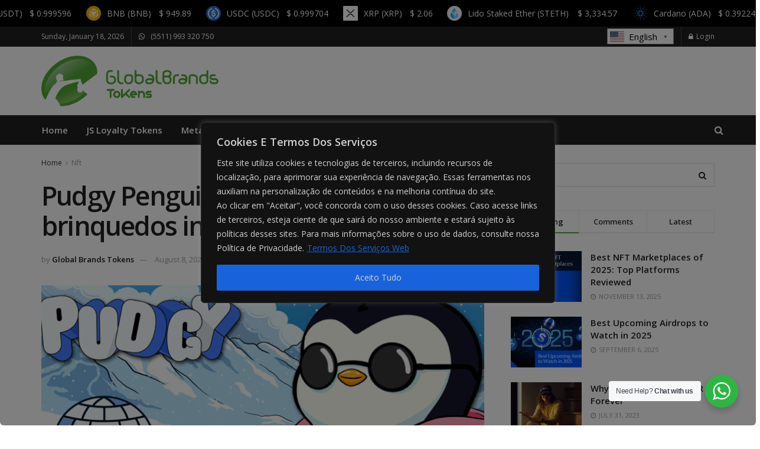

--- FILE ---
content_type: text/html; charset=UTF-8
request_url: https://globalbrandstokens.com/pudgy-penguins-novo-lote-de-brinquedos-infantis/
body_size: 42454
content:
<!doctype html>
<!--[if lt IE 7]> <html class="no-js lt-ie9 lt-ie8 lt-ie7" lang="en-US"> <![endif]-->
<!--[if IE 7]>    <html class="no-js lt-ie9 lt-ie8" lang="en-US"> <![endif]-->
<!--[if IE 8]>    <html class="no-js lt-ie9" lang="en-US"> <![endif]-->
<!--[if IE 9]>    <html class="no-js lt-ie10" lang="en-US"> <![endif]-->
<!--[if gt IE 8]><!--> <html class="no-js" lang="en-US"> <!--<![endif]-->
<head> <script type="text/javascript">if(!gform){document.addEventListener("gform_main_scripts_loaded",function(){gform.scriptsLoaded=!0}),window.addEventListener("DOMContentLoaded",function(){gform.domLoaded=!0});var gform={domLoaded:!1,scriptsLoaded:!1,initializeOnLoaded:function(o){gform.domLoaded&&gform.scriptsLoaded?o():!gform.domLoaded&&gform.scriptsLoaded?window.addEventListener("DOMContentLoaded",o):document.addEventListener("gform_main_scripts_loaded",o)},hooks:{action:{},filter:{}},addAction:function(o,n,r,t){gform.addHook("action",o,n,r,t)},addFilter:function(o,n,r,t){gform.addHook("filter",o,n,r,t)},doAction:function(o){gform.doHook("action",o,arguments)},applyFilters:function(o){return gform.doHook("filter",o,arguments)},removeAction:function(o,n){gform.removeHook("action",o,n)},removeFilter:function(o,n,r){gform.removeHook("filter",o,n,r)},addHook:function(o,n,r,t,i){null==gform.hooks[o][n]&&(gform.hooks[o][n]=[]);var e=gform.hooks[o][n];null==i&&(i=n+"_"+e.length),null==t&&(t=10),gform.hooks[o][n].push({tag:i,callable:r,priority:t})},doHook:function(o,n,r){if(r=Array.prototype.slice.call(r,1),null!=gform.hooks[o][n]){var t,i=gform.hooks[o][n];i.sort(function(o,n){return o.priority-n.priority});for(var e=0;e<i.length;e++)"function"!=typeof(t=i[e].callable)&&(t=window[t]),"action"==o?t.apply(null,r):r[0]=t.apply(null,r)}if("filter"==o)return r[0]},removeHook:function(o,n,r,t){if(null!=gform.hooks[o][n])for(var i=gform.hooks[o][n],e=i.length-1;0<=e;e--)null!=t&&t!=i[e].tag||null!=r&&r!=i[e].priority||i.splice(e,1)}}}</script>
    <meta http-equiv="Content-Type" content="text/html; charset=UTF-8" />
    <meta name='viewport' content='width=device-width, initial-scale=1, user-scalable=yes' />
    <link rel="profile" href="http://gmpg.org/xfn/11" />
    <link rel="pingback" href="https://globalbrandstokens.com/xmlrpc.php" />
    <meta name='robots' content='index, follow, max-image-preview:large, max-snippet:-1, max-video-preview:-1' />
<meta property="og:type" content="article">
<meta property="og:title" content="Pudgy Penguins Novo lote de brinquedos infantis">
<meta property="og:site_name" content="GlobalBrands Tokens">
<meta property="og:description" content="pinguins rechonchudos está mergulhando em outro lote de brinquedos infantis para capitalizar a vitória de seus colecionáveis ​​Banana Suit voando">
<meta property="og:url" content="https://globalbrandstokens.com/pudgy-penguins-novo-lote-de-brinquedos-infantis/">
<meta property="og:locale" content="en_US">
<meta property="og:image" content="https://globalbrandstokens.com/wp-content/uploads/2023/08/Pudgy-Penguins-to-Soar-with-a-Fresh-Batch-of-Childrens-Toys.png">
<meta property="og:image:height" content="380">
<meta property="og:image:width" content="800">
<meta property="article:published_time" content="2023-08-08T12:00:45+00:00">
<meta property="article:modified_time" content="2023-08-08T12:00:45+00:00">
<meta property="article:author" content="https://www.globalbrandstokens.com">
<meta property="article:section" content="Nft">
<meta name="twitter:card" content="summary_large_image">
<meta name="twitter:title" content="Pudgy Penguins Novo lote de brinquedos infantis">
<meta name="twitter:description" content="pinguins rechonchudos está mergulhando em outro lote de brinquedos infantis para capitalizar a vitória de seus colecionáveis ​​Banana Suit voando">
<meta name="twitter:url" content="https://globalbrandstokens.com/pudgy-penguins-novo-lote-de-brinquedos-infantis/">
<meta name="twitter:site" content="https://www.globalbrandstokens.com">
<meta name="twitter:image:src" content="https://globalbrandstokens.com/wp-content/uploads/2023/08/Pudgy-Penguins-to-Soar-with-a-Fresh-Batch-of-Childrens-Toys.png">
<meta name="twitter:image:width" content="800">
<meta name="twitter:image:height" content="380">
			<script type="text/javascript">
			  var jnews_ajax_url = '/?ajax-request=jnews'
			</script>
			<script type="text/javascript">;window.jnews=window.jnews||{},window.jnews.library=window.jnews.library||{},window.jnews.library=function(){"use strict";var e=this;e.win=window,e.doc=document,e.noop=function(){},e.globalBody=e.doc.getElementsByTagName("body")[0],e.globalBody=e.globalBody?e.globalBody:e.doc,e.win.jnewsDataStorage=e.win.jnewsDataStorage||{_storage:new WeakMap,put:function(e,t,n){this._storage.has(e)||this._storage.set(e,new Map),this._storage.get(e).set(t,n)},get:function(e,t){return this._storage.get(e).get(t)},has:function(e,t){return this._storage.has(e)&&this._storage.get(e).has(t)},remove:function(e,t){var n=this._storage.get(e).delete(t);return 0===!this._storage.get(e).size&&this._storage.delete(e),n}},e.windowWidth=function(){return e.win.innerWidth||e.docEl.clientWidth||e.globalBody.clientWidth},e.windowHeight=function(){return e.win.innerHeight||e.docEl.clientHeight||e.globalBody.clientHeight},e.requestAnimationFrame=e.win.requestAnimationFrame||e.win.webkitRequestAnimationFrame||e.win.mozRequestAnimationFrame||e.win.msRequestAnimationFrame||window.oRequestAnimationFrame||function(e){return setTimeout(e,1e3/60)},e.cancelAnimationFrame=e.win.cancelAnimationFrame||e.win.webkitCancelAnimationFrame||e.win.webkitCancelRequestAnimationFrame||e.win.mozCancelAnimationFrame||e.win.msCancelRequestAnimationFrame||e.win.oCancelRequestAnimationFrame||function(e){clearTimeout(e)},e.classListSupport="classList"in document.createElement("_"),e.hasClass=e.classListSupport?function(e,t){return e.classList.contains(t)}:function(e,t){return e.className.indexOf(t)>=0},e.addClass=e.classListSupport?function(t,n){e.hasClass(t,n)||t.classList.add(n)}:function(t,n){e.hasClass(t,n)||(t.className+=" "+n)},e.removeClass=e.classListSupport?function(t,n){e.hasClass(t,n)&&t.classList.remove(n)}:function(t,n){e.hasClass(t,n)&&(t.className=t.className.replace(n,""))},e.objKeys=function(e){var t=[];for(var n in e)Object.prototype.hasOwnProperty.call(e,n)&&t.push(n);return t},e.isObjectSame=function(e,t){var n=!0;return JSON.stringify(e)!==JSON.stringify(t)&&(n=!1),n},e.extend=function(){for(var e,t,n,o=arguments[0]||{},i=1,a=arguments.length;i<a;i++)if(null!==(e=arguments[i]))for(t in e)o!==(n=e[t])&&void 0!==n&&(o[t]=n);return o},e.dataStorage=e.win.jnewsDataStorage,e.isVisible=function(e){return 0!==e.offsetWidth&&0!==e.offsetHeight||e.getBoundingClientRect().length},e.getHeight=function(e){return e.offsetHeight||e.clientHeight||e.getBoundingClientRect().height},e.getWidth=function(e){return e.offsetWidth||e.clientWidth||e.getBoundingClientRect().width},e.supportsPassive=!1;try{var t=Object.defineProperty({},"passive",{get:function(){e.supportsPassive=!0}});"createEvent"in e.doc?e.win.addEventListener("test",null,t):"fireEvent"in e.doc&&e.win.attachEvent("test",null)}catch(e){}e.passiveOption=!!e.supportsPassive&&{passive:!0},e.setStorage=function(e,t){e="jnews-"+e;var n={expired:Math.floor(((new Date).getTime()+432e5)/1e3)};t=Object.assign(n,t);localStorage.setItem(e,JSON.stringify(t))},e.getStorage=function(e){e="jnews-"+e;var t=localStorage.getItem(e);return null!==t&&0<t.length?JSON.parse(localStorage.getItem(e)):{}},e.expiredStorage=function(){var t,n="jnews-";for(var o in localStorage)o.indexOf(n)>-1&&"undefined"!==(t=e.getStorage(o.replace(n,""))).expired&&t.expired<Math.floor((new Date).getTime()/1e3)&&localStorage.removeItem(o)},e.addEvents=function(t,n,o){for(var i in n){var a=["touchstart","touchmove"].indexOf(i)>=0&&!o&&e.passiveOption;"createEvent"in e.doc?t.addEventListener(i,n[i],a):"fireEvent"in e.doc&&t.attachEvent("on"+i,n[i])}},e.removeEvents=function(t,n){for(var o in n)"createEvent"in e.doc?t.removeEventListener(o,n[o]):"fireEvent"in e.doc&&t.detachEvent("on"+o,n[o])},e.triggerEvents=function(t,n,o){var i;o=o||{detail:null};return"createEvent"in e.doc?(!(i=e.doc.createEvent("CustomEvent")||new CustomEvent(n)).initCustomEvent||i.initCustomEvent(n,!0,!1,o),void t.dispatchEvent(i)):"fireEvent"in e.doc?((i=e.doc.createEventObject()).eventType=n,void t.fireEvent("on"+i.eventType,i)):void 0},e.getParents=function(t,n){void 0===n&&(n=e.doc);for(var o=[],i=t.parentNode,a=!1;!a;)if(i){var r=i;r.querySelectorAll(n).length?a=!0:(o.push(r),i=r.parentNode)}else o=[],a=!0;return o},e.forEach=function(e,t,n){for(var o=0,i=e.length;o<i;o++)t.call(n,e[o],o)},e.getText=function(e){return e.innerText||e.textContent},e.setText=function(e,t){var n="object"==typeof t?t.innerText||t.textContent:t;e.innerText&&(e.innerText=n),e.textContent&&(e.textContent=n)},e.httpBuildQuery=function(t){return e.objKeys(t).reduce(function t(n){var o=arguments.length>1&&void 0!==arguments[1]?arguments[1]:null;return function(i,a){var r=n[a];a=encodeURIComponent(a);var s=o?"".concat(o,"[").concat(a,"]"):a;return null==r||"function"==typeof r?(i.push("".concat(s,"=")),i):["number","boolean","string"].includes(typeof r)?(i.push("".concat(s,"=").concat(encodeURIComponent(r))),i):(i.push(e.objKeys(r).reduce(t(r,s),[]).join("&")),i)}}(t),[]).join("&")},e.get=function(t,n,o,i){return o="function"==typeof o?o:e.noop,e.ajax("GET",t,n,o,i)},e.post=function(t,n,o,i){return o="function"==typeof o?o:e.noop,e.ajax("POST",t,n,o,i)},e.ajax=function(t,n,o,i,a){var r=new XMLHttpRequest,s=n,c=e.httpBuildQuery(o);if(t=-1!=["GET","POST"].indexOf(t)?t:"GET",r.open(t,s+("GET"==t?"?"+c:""),!0),"POST"==t&&r.setRequestHeader("Content-type","application/x-www-form-urlencoded"),r.setRequestHeader("X-Requested-With","XMLHttpRequest"),r.onreadystatechange=function(){4===r.readyState&&200<=r.status&&300>r.status&&"function"==typeof i&&i.call(void 0,r.response)},void 0!==a&&!a){return{xhr:r,send:function(){r.send("POST"==t?c:null)}}}return r.send("POST"==t?c:null),{xhr:r}},e.scrollTo=function(t,n,o){function i(e,t,n){this.start=this.position(),this.change=e-this.start,this.currentTime=0,this.increment=20,this.duration=void 0===n?500:n,this.callback=t,this.finish=!1,this.animateScroll()}return Math.easeInOutQuad=function(e,t,n,o){return(e/=o/2)<1?n/2*e*e+t:-n/2*(--e*(e-2)-1)+t},i.prototype.stop=function(){this.finish=!0},i.prototype.move=function(t){e.doc.documentElement.scrollTop=t,e.globalBody.parentNode.scrollTop=t,e.globalBody.scrollTop=t},i.prototype.position=function(){return e.doc.documentElement.scrollTop||e.globalBody.parentNode.scrollTop||e.globalBody.scrollTop},i.prototype.animateScroll=function(){this.currentTime+=this.increment;var t=Math.easeInOutQuad(this.currentTime,this.start,this.change,this.duration);this.move(t),this.currentTime<this.duration&&!this.finish?e.requestAnimationFrame.call(e.win,this.animateScroll.bind(this)):this.callback&&"function"==typeof this.callback&&this.callback()},new i(t,n,o)},e.unwrap=function(t){var n,o=t;e.forEach(t,(function(e,t){n?n+=e:n=e})),o.replaceWith(n)},e.performance={start:function(e){performance.mark(e+"Start")},stop:function(e){performance.mark(e+"End"),performance.measure(e,e+"Start",e+"End")}},e.fps=function(){var t=0,n=0,o=0;!function(){var i=t=0,a=0,r=0,s=document.getElementById("fpsTable"),c=function(t){void 0===document.getElementsByTagName("body")[0]?e.requestAnimationFrame.call(e.win,(function(){c(t)})):document.getElementsByTagName("body")[0].appendChild(t)};null===s&&((s=document.createElement("div")).style.position="fixed",s.style.top="120px",s.style.left="10px",s.style.width="100px",s.style.height="20px",s.style.border="1px solid black",s.style.fontSize="11px",s.style.zIndex="100000",s.style.backgroundColor="white",s.id="fpsTable",c(s));var l=function(){o++,n=Date.now(),(a=(o/(r=(n-t)/1e3)).toPrecision(2))!=i&&(i=a,s.innerHTML=i+"fps"),1<r&&(t=n,o=0),e.requestAnimationFrame.call(e.win,l)};l()}()},e.instr=function(e,t){for(var n=0;n<t.length;n++)if(-1!==e.toLowerCase().indexOf(t[n].toLowerCase()))return!0},e.winLoad=function(t,n){function o(o){if("complete"===e.doc.readyState||"interactive"===e.doc.readyState)return!o||n?setTimeout(t,n||1):t(o),1}o()||e.addEvents(e.win,{load:o})},e.docReady=function(t,n){function o(o){if("complete"===e.doc.readyState||"interactive"===e.doc.readyState)return!o||n?setTimeout(t,n||1):t(o),1}o()||e.addEvents(e.doc,{DOMContentLoaded:o})},e.fireOnce=function(){e.docReady((function(){e.assets=e.assets||[],e.assets.length&&(e.boot(),e.load_assets())}),50)},e.boot=function(){e.length&&e.doc.querySelectorAll("style[media]").forEach((function(e){"not all"==e.getAttribute("media")&&e.removeAttribute("media")}))},e.create_js=function(t,n){var o=e.doc.createElement("script");switch(o.setAttribute("src",t),n){case"defer":o.setAttribute("defer",!0);break;case"async":o.setAttribute("async",!0);break;case"deferasync":o.setAttribute("defer",!0),o.setAttribute("async",!0)}e.globalBody.appendChild(o)},e.load_assets=function(){"object"==typeof e.assets&&e.forEach(e.assets.slice(0),(function(t,n){var o="";t.defer&&(o+="defer"),t.async&&(o+="async"),e.create_js(t.url,o);var i=e.assets.indexOf(t);i>-1&&e.assets.splice(i,1)})),e.assets=jnewsoption.au_scripts=window.jnewsads=[]},e.setCookie=function(e,t,n){var o="";if(n){var i=new Date;i.setTime(i.getTime()+24*n*60*60*1e3),o="; expires="+i.toUTCString()}document.cookie=e+"="+(t||"")+o+"; path=/"},e.getCookie=function(e){for(var t=e+"=",n=document.cookie.split(";"),o=0;o<n.length;o++){for(var i=n[o];" "==i.charAt(0);)i=i.substring(1,i.length);if(0==i.indexOf(t))return i.substring(t.length,i.length)}return null},e.eraseCookie=function(e){document.cookie=e+"=; Path=/; Expires=Thu, 01 Jan 1970 00:00:01 GMT;"},e.docReady((function(){e.globalBody=e.globalBody==e.doc?e.doc.getElementsByTagName("body")[0]:e.globalBody,e.globalBody=e.globalBody?e.globalBody:e.doc})),e.winLoad((function(){e.winLoad((function(){var t=!1;if(void 0!==window.jnewsadmin)if(void 0!==window.file_version_checker){var n=e.objKeys(window.file_version_checker);n.length?n.forEach((function(e){t||"10.0.4"===window.file_version_checker[e]||(t=!0)})):t=!0}else t=!0;t&&(window.jnewsHelper.getMessage(),window.jnewsHelper.getNotice())}),2500)}))},window.jnews.library=new window.jnews.library;</script><script type="module">;/*! instant.page v5.1.1 - (C) 2019-2020 Alexandre Dieulot - https://instant.page/license */
let t,e;const n=new Set,o=document.createElement("link"),i=o.relList&&o.relList.supports&&o.relList.supports("prefetch")&&window.IntersectionObserver&&"isIntersecting"in IntersectionObserverEntry.prototype,s="instantAllowQueryString"in document.body.dataset,a="instantAllowExternalLinks"in document.body.dataset,r="instantWhitelist"in document.body.dataset,c="instantMousedownShortcut"in document.body.dataset,d=1111;let l=65,u=!1,f=!1,m=!1;if("instantIntensity"in document.body.dataset){const t=document.body.dataset.instantIntensity;if("mousedown"==t.substr(0,"mousedown".length))u=!0,"mousedown-only"==t&&(f=!0);else if("viewport"==t.substr(0,"viewport".length))navigator.connection&&(navigator.connection.saveData||navigator.connection.effectiveType&&navigator.connection.effectiveType.includes("2g"))||("viewport"==t?document.documentElement.clientWidth*document.documentElement.clientHeight<45e4&&(m=!0):"viewport-all"==t&&(m=!0));else{const e=parseInt(t);isNaN(e)||(l=e)}}if(i){const n={capture:!0,passive:!0};if(f||document.addEventListener("touchstart",(function(t){e=performance.now();const n=t.target.closest("a");h(n)&&v(n.href)}),n),u?c||document.addEventListener("mousedown",(function(t){const e=t.target.closest("a");h(e)&&v(e.href)}),n):document.addEventListener("mouseover",(function(n){if(performance.now()-e<d)return;if(!("closest"in n.target))return;const o=n.target.closest("a");h(o)&&(o.addEventListener("mouseout",p,{passive:!0}),t=setTimeout((()=>{v(o.href),t=void 0}),l))}),n),c&&document.addEventListener("mousedown",(function(t){if(performance.now()-e<d)return;const n=t.target.closest("a");if(t.which>1||t.metaKey||t.ctrlKey)return;if(!n)return;n.addEventListener("click",(function(t){1337!=t.detail&&t.preventDefault()}),{capture:!0,passive:!1,once:!0});const o=new MouseEvent("click",{view:window,bubbles:!0,cancelable:!1,detail:1337});n.dispatchEvent(o)}),n),m){let t;(t=window.requestIdleCallback?t=>{requestIdleCallback(t,{timeout:1500})}:t=>{t()})((()=>{const t=new IntersectionObserver((e=>{e.forEach((e=>{if(e.isIntersecting){const n=e.target;t.unobserve(n),v(n.href)}}))}));document.querySelectorAll("a").forEach((e=>{h(e)&&t.observe(e)}))}))}}function p(e){e.relatedTarget&&e.target.closest("a")==e.relatedTarget.closest("a")||t&&(clearTimeout(t),t=void 0)}function h(t){if(t&&t.href&&(!r||"instant"in t.dataset)&&(a||t.origin==location.origin||"instant"in t.dataset)&&["http:","https:"].includes(t.protocol)&&("http:"!=t.protocol||"https:"!=location.protocol)&&(s||!t.search||"instant"in t.dataset)&&!(t.hash&&t.pathname+t.search==location.pathname+location.search||"noInstant"in t.dataset))return!0}function v(t){if(n.has(t))return;const e=document.createElement("link");e.rel="prefetch",e.href=t,document.head.appendChild(e),n.add(t)}</script>
	<!-- This site is optimized with the Yoast SEO plugin v26.7 - https://yoast.com/wordpress/plugins/seo/ -->
	<title>Pudgy Penguins Novo lote de brinquedos infantis - GlobalBrands Tokens</title>
	<link rel="canonical" href="https://globalbrandstokens.com/pudgy-penguins-novo-lote-de-brinquedos-infantis/" />
	<meta property="og:locale" content="en_US" />
	<meta property="og:type" content="article" />
	<meta property="og:title" content="Pudgy Penguins Novo lote de brinquedos infantis - GlobalBrands Tokens" />
	<meta property="og:description" content="pinguins rechonchudos está mergulhando em outro lote de brinquedos infantis para capitalizar a vitória de seus colecionáveis ​​Banana Suit voando das prateleiras em apenas 7 segundos. Os novos colecionáveis ​​&#8217;Esquerda&#8217; da marca NFT espelham o Pinguim Pudgy nº 6873 1/1 Esquerda e estão prontos para voar em NTWRK&#8217;s loja online hoje! A colaboração com a [&hellip;]" />
	<meta property="og:url" content="https://globalbrandstokens.com/pudgy-penguins-novo-lote-de-brinquedos-infantis/" />
	<meta property="og:site_name" content="GlobalBrands Tokens" />
	<meta property="article:published_time" content="2023-08-08T12:00:45+00:00" />
	<meta property="og:image" content="https://globalbrandstokens.com/wp-content/uploads/2025/03/GlobalBrands-Financial-Affairs.png" />
	<meta property="og:image:width" content="1200" />
	<meta property="og:image:height" content="675" />
	<meta property="og:image:type" content="image/png" />
	<meta name="author" content="Global Brands Tokens" />
	<meta name="twitter:card" content="summary_large_image" />
	<meta name="twitter:label1" content="Written by" />
	<meta name="twitter:data1" content="Global Brands Tokens" />
	<meta name="twitter:label2" content="Est. reading time" />
	<meta name="twitter:data2" content="2 minutes" />
	<script type="application/ld+json" class="yoast-schema-graph">{"@context":"https://schema.org","@graph":[{"@type":"Article","@id":"https://globalbrandstokens.com/pudgy-penguins-novo-lote-de-brinquedos-infantis/#article","isPartOf":{"@id":"https://globalbrandstokens.com/pudgy-penguins-novo-lote-de-brinquedos-infantis/"},"author":{"name":"Global Brands Tokens","@id":"https://globalbrandstokens.com/#/schema/person/1e56af4501d34f88d3e9935a839b3711"},"headline":"Pudgy Penguins Novo lote de brinquedos infantis","datePublished":"2023-08-08T12:00:45+00:00","mainEntityOfPage":{"@id":"https://globalbrandstokens.com/pudgy-penguins-novo-lote-de-brinquedos-infantis/"},"wordCount":418,"commentCount":0,"publisher":{"@id":"https://globalbrandstokens.com/#organization"},"image":{"@id":"https://globalbrandstokens.com/pudgy-penguins-novo-lote-de-brinquedos-infantis/#primaryimage"},"thumbnailUrl":"https://globalbrandstokens.com/wp-content/uploads/2023/08/Pudgy-Penguins-to-Soar-with-a-Fresh-Batch-of-Childrens-Toys.png","articleSection":["Nft"],"inLanguage":"en-US","potentialAction":[{"@type":"CommentAction","name":"Comment","target":["https://globalbrandstokens.com/pudgy-penguins-novo-lote-de-brinquedos-infantis/#respond"]}]},{"@type":"WebPage","@id":"https://globalbrandstokens.com/pudgy-penguins-novo-lote-de-brinquedos-infantis/","url":"https://globalbrandstokens.com/pudgy-penguins-novo-lote-de-brinquedos-infantis/","name":"Pudgy Penguins Novo lote de brinquedos infantis - GlobalBrands Tokens","isPartOf":{"@id":"https://globalbrandstokens.com/#website"},"primaryImageOfPage":{"@id":"https://globalbrandstokens.com/pudgy-penguins-novo-lote-de-brinquedos-infantis/#primaryimage"},"image":{"@id":"https://globalbrandstokens.com/pudgy-penguins-novo-lote-de-brinquedos-infantis/#primaryimage"},"thumbnailUrl":"https://globalbrandstokens.com/wp-content/uploads/2023/08/Pudgy-Penguins-to-Soar-with-a-Fresh-Batch-of-Childrens-Toys.png","datePublished":"2023-08-08T12:00:45+00:00","breadcrumb":{"@id":"https://globalbrandstokens.com/pudgy-penguins-novo-lote-de-brinquedos-infantis/#breadcrumb"},"inLanguage":"en-US","potentialAction":[{"@type":"ReadAction","target":["https://globalbrandstokens.com/pudgy-penguins-novo-lote-de-brinquedos-infantis/"]}]},{"@type":"ImageObject","inLanguage":"en-US","@id":"https://globalbrandstokens.com/pudgy-penguins-novo-lote-de-brinquedos-infantis/#primaryimage","url":"https://globalbrandstokens.com/wp-content/uploads/2023/08/Pudgy-Penguins-to-Soar-with-a-Fresh-Batch-of-Childrens-Toys.png","contentUrl":"https://globalbrandstokens.com/wp-content/uploads/2023/08/Pudgy-Penguins-to-Soar-with-a-Fresh-Batch-of-Childrens-Toys.png","width":800,"height":380},{"@type":"BreadcrumbList","@id":"https://globalbrandstokens.com/pudgy-penguins-novo-lote-de-brinquedos-infantis/#breadcrumb","itemListElement":[{"@type":"ListItem","position":1,"name":"Home","item":"https://globalbrandstokens.com/"},{"@type":"ListItem","position":2,"name":"Pudgy Penguins Novo lote de brinquedos infantis"}]},{"@type":"WebSite","@id":"https://globalbrandstokens.com/#website","url":"https://globalbrandstokens.com/","name":"Global Brands Tokens","description":"GlobalBrands Tokens &amp; JS Loyalty Tokens are educators of digital intangible assets. They are experts in loyalty products through NFTs that are tailored to the individual needs of each customer.","publisher":{"@id":"https://globalbrandstokens.com/#organization"},"alternateName":"GlobalBrands Tokens","potentialAction":[{"@type":"SearchAction","target":{"@type":"EntryPoint","urlTemplate":"https://globalbrandstokens.com/?s={search_term_string}"},"query-input":{"@type":"PropertyValueSpecification","valueRequired":true,"valueName":"search_term_string"}}],"inLanguage":"en-US"},{"@type":"Organization","@id":"https://globalbrandstokens.com/#organization","name":"Global Brands Tokens","url":"https://globalbrandstokens.com/","logo":{"@type":"ImageObject","inLanguage":"en-US","@id":"https://globalbrandstokens.com/#/schema/logo/image/","url":"https://globalbrandstokens.com/wp-content/uploads/2023/07/3d-BW.jpg","contentUrl":"https://globalbrandstokens.com/wp-content/uploads/2023/07/3d-BW.jpg","width":1764,"height":1343,"caption":"Global Brands Tokens"},"image":{"@id":"https://globalbrandstokens.com/#/schema/logo/image/"}},{"@type":"Person","@id":"https://globalbrandstokens.com/#/schema/person/1e56af4501d34f88d3e9935a839b3711","name":"Global Brands Tokens","image":{"@type":"ImageObject","inLanguage":"en-US","@id":"https://globalbrandstokens.com/#/schema/person/image/","url":"https://secure.gravatar.com/avatar/b76b12cc5b6817ef5b5e2218c7280d50d5446b6f709317503bb0454775e78f5b?s=96&d=mm&r=g","contentUrl":"https://secure.gravatar.com/avatar/b76b12cc5b6817ef5b5e2218c7280d50d5446b6f709317503bb0454775e78f5b?s=96&d=mm&r=g","caption":"Global Brands Tokens"},"sameAs":["https://www.globalbrandstokens.com"],"url":"https://globalbrandstokens.com/author/globalbrandstokens_t1s3us/"}]}</script>
	<!-- / Yoast SEO plugin. -->


<link rel='dns-prefetch' href='//cdn.usefathom.com' />
<link rel='dns-prefetch' href='//cdnjs.cloudflare.com' />
<link rel='dns-prefetch' href='//fonts.googleapis.com' />
<link rel='preconnect' href='https://fonts.gstatic.com' />
<link rel="alternate" type="application/rss+xml" title="GlobalBrands Tokens &raquo; Feed" href="https://globalbrandstokens.com/feed/" />
<link rel="alternate" type="application/rss+xml" title="GlobalBrands Tokens &raquo; Comments Feed" href="https://globalbrandstokens.com/comments/feed/" />
<link rel="alternate" type="application/rss+xml" title="GlobalBrands Tokens &raquo; Pudgy Penguins Novo lote de brinquedos infantis Comments Feed" href="https://globalbrandstokens.com/pudgy-penguins-novo-lote-de-brinquedos-infantis/feed/" />
<link rel="alternate" title="oEmbed (JSON)" type="application/json+oembed" href="https://globalbrandstokens.com/wp-json/oembed/1.0/embed?url=https%3A%2F%2Fglobalbrandstokens.com%2Fpudgy-penguins-novo-lote-de-brinquedos-infantis%2F" />
<link rel="alternate" title="oEmbed (XML)" type="text/xml+oembed" href="https://globalbrandstokens.com/wp-json/oembed/1.0/embed?url=https%3A%2F%2Fglobalbrandstokens.com%2Fpudgy-penguins-novo-lote-de-brinquedos-infantis%2F&#038;format=xml" />
<style id='wp-img-auto-sizes-contain-inline-css' type='text/css'>
img:is([sizes=auto i],[sizes^="auto," i]){contain-intrinsic-size:3000px 1500px}
/*# sourceURL=wp-img-auto-sizes-contain-inline-css */
</style>
<style id='wp-emoji-styles-inline-css' type='text/css'>

	img.wp-smiley, img.emoji {
		display: inline !important;
		border: none !important;
		box-shadow: none !important;
		height: 1em !important;
		width: 1em !important;
		margin: 0 0.07em !important;
		vertical-align: -0.1em !important;
		background: none !important;
		padding: 0 !important;
	}
/*# sourceURL=wp-emoji-styles-inline-css */
</style>
<link rel='stylesheet' id='wp-block-library-css' href='https://globalbrandstokens.com/wp-includes/css/dist/block-library/style.min.css?ver=6.9' type='text/css' media='all' />
<style id='classic-theme-styles-inline-css' type='text/css'>
/*! This file is auto-generated */
.wp-block-button__link{color:#fff;background-color:#32373c;border-radius:9999px;box-shadow:none;text-decoration:none;padding:calc(.667em + 2px) calc(1.333em + 2px);font-size:1.125em}.wp-block-file__button{background:#32373c;color:#fff;text-decoration:none}
/*# sourceURL=/wp-includes/css/classic-themes.min.css */
</style>
<link rel='stylesheet' id='nta-css-popup-css' href='https://globalbrandstokens.com/wp-content/plugins/whatsapp-for-wordpress/assets/dist/css/style.css?ver=6.9' type='text/css' media='all' />
<style id='global-styles-inline-css' type='text/css'>
:root{--wp--preset--aspect-ratio--square: 1;--wp--preset--aspect-ratio--4-3: 4/3;--wp--preset--aspect-ratio--3-4: 3/4;--wp--preset--aspect-ratio--3-2: 3/2;--wp--preset--aspect-ratio--2-3: 2/3;--wp--preset--aspect-ratio--16-9: 16/9;--wp--preset--aspect-ratio--9-16: 9/16;--wp--preset--color--black: #000000;--wp--preset--color--cyan-bluish-gray: #abb8c3;--wp--preset--color--white: #ffffff;--wp--preset--color--pale-pink: #f78da7;--wp--preset--color--vivid-red: #cf2e2e;--wp--preset--color--luminous-vivid-orange: #ff6900;--wp--preset--color--luminous-vivid-amber: #fcb900;--wp--preset--color--light-green-cyan: #7bdcb5;--wp--preset--color--vivid-green-cyan: #00d084;--wp--preset--color--pale-cyan-blue: #8ed1fc;--wp--preset--color--vivid-cyan-blue: #0693e3;--wp--preset--color--vivid-purple: #9b51e0;--wp--preset--gradient--vivid-cyan-blue-to-vivid-purple: linear-gradient(135deg,rgb(6,147,227) 0%,rgb(155,81,224) 100%);--wp--preset--gradient--light-green-cyan-to-vivid-green-cyan: linear-gradient(135deg,rgb(122,220,180) 0%,rgb(0,208,130) 100%);--wp--preset--gradient--luminous-vivid-amber-to-luminous-vivid-orange: linear-gradient(135deg,rgb(252,185,0) 0%,rgb(255,105,0) 100%);--wp--preset--gradient--luminous-vivid-orange-to-vivid-red: linear-gradient(135deg,rgb(255,105,0) 0%,rgb(207,46,46) 100%);--wp--preset--gradient--very-light-gray-to-cyan-bluish-gray: linear-gradient(135deg,rgb(238,238,238) 0%,rgb(169,184,195) 100%);--wp--preset--gradient--cool-to-warm-spectrum: linear-gradient(135deg,rgb(74,234,220) 0%,rgb(151,120,209) 20%,rgb(207,42,186) 40%,rgb(238,44,130) 60%,rgb(251,105,98) 80%,rgb(254,248,76) 100%);--wp--preset--gradient--blush-light-purple: linear-gradient(135deg,rgb(255,206,236) 0%,rgb(152,150,240) 100%);--wp--preset--gradient--blush-bordeaux: linear-gradient(135deg,rgb(254,205,165) 0%,rgb(254,45,45) 50%,rgb(107,0,62) 100%);--wp--preset--gradient--luminous-dusk: linear-gradient(135deg,rgb(255,203,112) 0%,rgb(199,81,192) 50%,rgb(65,88,208) 100%);--wp--preset--gradient--pale-ocean: linear-gradient(135deg,rgb(255,245,203) 0%,rgb(182,227,212) 50%,rgb(51,167,181) 100%);--wp--preset--gradient--electric-grass: linear-gradient(135deg,rgb(202,248,128) 0%,rgb(113,206,126) 100%);--wp--preset--gradient--midnight: linear-gradient(135deg,rgb(2,3,129) 0%,rgb(40,116,252) 100%);--wp--preset--font-size--small: 13px;--wp--preset--font-size--medium: 20px;--wp--preset--font-size--large: 36px;--wp--preset--font-size--x-large: 42px;--wp--preset--spacing--20: 0.44rem;--wp--preset--spacing--30: 0.67rem;--wp--preset--spacing--40: 1rem;--wp--preset--spacing--50: 1.5rem;--wp--preset--spacing--60: 2.25rem;--wp--preset--spacing--70: 3.38rem;--wp--preset--spacing--80: 5.06rem;--wp--preset--shadow--natural: 6px 6px 9px rgba(0, 0, 0, 0.2);--wp--preset--shadow--deep: 12px 12px 50px rgba(0, 0, 0, 0.4);--wp--preset--shadow--sharp: 6px 6px 0px rgba(0, 0, 0, 0.2);--wp--preset--shadow--outlined: 6px 6px 0px -3px rgb(255, 255, 255), 6px 6px rgb(0, 0, 0);--wp--preset--shadow--crisp: 6px 6px 0px rgb(0, 0, 0);}:where(.is-layout-flex){gap: 0.5em;}:where(.is-layout-grid){gap: 0.5em;}body .is-layout-flex{display: flex;}.is-layout-flex{flex-wrap: wrap;align-items: center;}.is-layout-flex > :is(*, div){margin: 0;}body .is-layout-grid{display: grid;}.is-layout-grid > :is(*, div){margin: 0;}:where(.wp-block-columns.is-layout-flex){gap: 2em;}:where(.wp-block-columns.is-layout-grid){gap: 2em;}:where(.wp-block-post-template.is-layout-flex){gap: 1.25em;}:where(.wp-block-post-template.is-layout-grid){gap: 1.25em;}.has-black-color{color: var(--wp--preset--color--black) !important;}.has-cyan-bluish-gray-color{color: var(--wp--preset--color--cyan-bluish-gray) !important;}.has-white-color{color: var(--wp--preset--color--white) !important;}.has-pale-pink-color{color: var(--wp--preset--color--pale-pink) !important;}.has-vivid-red-color{color: var(--wp--preset--color--vivid-red) !important;}.has-luminous-vivid-orange-color{color: var(--wp--preset--color--luminous-vivid-orange) !important;}.has-luminous-vivid-amber-color{color: var(--wp--preset--color--luminous-vivid-amber) !important;}.has-light-green-cyan-color{color: var(--wp--preset--color--light-green-cyan) !important;}.has-vivid-green-cyan-color{color: var(--wp--preset--color--vivid-green-cyan) !important;}.has-pale-cyan-blue-color{color: var(--wp--preset--color--pale-cyan-blue) !important;}.has-vivid-cyan-blue-color{color: var(--wp--preset--color--vivid-cyan-blue) !important;}.has-vivid-purple-color{color: var(--wp--preset--color--vivid-purple) !important;}.has-black-background-color{background-color: var(--wp--preset--color--black) !important;}.has-cyan-bluish-gray-background-color{background-color: var(--wp--preset--color--cyan-bluish-gray) !important;}.has-white-background-color{background-color: var(--wp--preset--color--white) !important;}.has-pale-pink-background-color{background-color: var(--wp--preset--color--pale-pink) !important;}.has-vivid-red-background-color{background-color: var(--wp--preset--color--vivid-red) !important;}.has-luminous-vivid-orange-background-color{background-color: var(--wp--preset--color--luminous-vivid-orange) !important;}.has-luminous-vivid-amber-background-color{background-color: var(--wp--preset--color--luminous-vivid-amber) !important;}.has-light-green-cyan-background-color{background-color: var(--wp--preset--color--light-green-cyan) !important;}.has-vivid-green-cyan-background-color{background-color: var(--wp--preset--color--vivid-green-cyan) !important;}.has-pale-cyan-blue-background-color{background-color: var(--wp--preset--color--pale-cyan-blue) !important;}.has-vivid-cyan-blue-background-color{background-color: var(--wp--preset--color--vivid-cyan-blue) !important;}.has-vivid-purple-background-color{background-color: var(--wp--preset--color--vivid-purple) !important;}.has-black-border-color{border-color: var(--wp--preset--color--black) !important;}.has-cyan-bluish-gray-border-color{border-color: var(--wp--preset--color--cyan-bluish-gray) !important;}.has-white-border-color{border-color: var(--wp--preset--color--white) !important;}.has-pale-pink-border-color{border-color: var(--wp--preset--color--pale-pink) !important;}.has-vivid-red-border-color{border-color: var(--wp--preset--color--vivid-red) !important;}.has-luminous-vivid-orange-border-color{border-color: var(--wp--preset--color--luminous-vivid-orange) !important;}.has-luminous-vivid-amber-border-color{border-color: var(--wp--preset--color--luminous-vivid-amber) !important;}.has-light-green-cyan-border-color{border-color: var(--wp--preset--color--light-green-cyan) !important;}.has-vivid-green-cyan-border-color{border-color: var(--wp--preset--color--vivid-green-cyan) !important;}.has-pale-cyan-blue-border-color{border-color: var(--wp--preset--color--pale-cyan-blue) !important;}.has-vivid-cyan-blue-border-color{border-color: var(--wp--preset--color--vivid-cyan-blue) !important;}.has-vivid-purple-border-color{border-color: var(--wp--preset--color--vivid-purple) !important;}.has-vivid-cyan-blue-to-vivid-purple-gradient-background{background: var(--wp--preset--gradient--vivid-cyan-blue-to-vivid-purple) !important;}.has-light-green-cyan-to-vivid-green-cyan-gradient-background{background: var(--wp--preset--gradient--light-green-cyan-to-vivid-green-cyan) !important;}.has-luminous-vivid-amber-to-luminous-vivid-orange-gradient-background{background: var(--wp--preset--gradient--luminous-vivid-amber-to-luminous-vivid-orange) !important;}.has-luminous-vivid-orange-to-vivid-red-gradient-background{background: var(--wp--preset--gradient--luminous-vivid-orange-to-vivid-red) !important;}.has-very-light-gray-to-cyan-bluish-gray-gradient-background{background: var(--wp--preset--gradient--very-light-gray-to-cyan-bluish-gray) !important;}.has-cool-to-warm-spectrum-gradient-background{background: var(--wp--preset--gradient--cool-to-warm-spectrum) !important;}.has-blush-light-purple-gradient-background{background: var(--wp--preset--gradient--blush-light-purple) !important;}.has-blush-bordeaux-gradient-background{background: var(--wp--preset--gradient--blush-bordeaux) !important;}.has-luminous-dusk-gradient-background{background: var(--wp--preset--gradient--luminous-dusk) !important;}.has-pale-ocean-gradient-background{background: var(--wp--preset--gradient--pale-ocean) !important;}.has-electric-grass-gradient-background{background: var(--wp--preset--gradient--electric-grass) !important;}.has-midnight-gradient-background{background: var(--wp--preset--gradient--midnight) !important;}.has-small-font-size{font-size: var(--wp--preset--font-size--small) !important;}.has-medium-font-size{font-size: var(--wp--preset--font-size--medium) !important;}.has-large-font-size{font-size: var(--wp--preset--font-size--large) !important;}.has-x-large-font-size{font-size: var(--wp--preset--font-size--x-large) !important;}
:where(.wp-block-post-template.is-layout-flex){gap: 1.25em;}:where(.wp-block-post-template.is-layout-grid){gap: 1.25em;}
:where(.wp-block-term-template.is-layout-flex){gap: 1.25em;}:where(.wp-block-term-template.is-layout-grid){gap: 1.25em;}
:where(.wp-block-columns.is-layout-flex){gap: 2em;}:where(.wp-block-columns.is-layout-grid){gap: 2em;}
:root :where(.wp-block-pullquote){font-size: 1.5em;line-height: 1.6;}
/*# sourceURL=global-styles-inline-css */
</style>
<link rel='stylesheet' id='wp_automatic_gallery_style-css' href='https://globalbrandstokens.com/wp-content/plugins/wp-automatic/css/wp-automatic.css?ver=1.0.0' type='text/css' media='all' />
<link rel='stylesheet' id='elementor-frontend-css' href='https://globalbrandstokens.com/wp-content/plugins/elementor/assets/css/frontend.min.css?ver=3.34.1' type='text/css' media='all' />
<link rel='stylesheet' id='jeg_customizer_font-css' href='//fonts.googleapis.com/css?family=Open+Sans%3Aregular%2C600&#038;display=swap&#038;ver=1.3.0' type='text/css' media='all' />
<link rel='stylesheet' id='jnews-frontend-css' href='https://globalbrandstokens.com/wp-content/themes/jnews/assets/dist/frontend.min.css?ver=11.0.8.1688043961' type='text/css' media='all' />
<link rel='stylesheet' id='jnews-elementor-css' href='https://globalbrandstokens.com/wp-content/themes/jnews/assets/css/elementor-frontend.css?ver=11.0.8.1688043961' type='text/css' media='all' />
<link rel='stylesheet' id='jnews-style-css' href='https://globalbrandstokens.com/wp-content/themes/jnews-child02/style.css?ver=11.0.8.1688043961' type='text/css' media='all' />
<link rel='stylesheet' id='jnews-darkmode-css' href='https://globalbrandstokens.com/wp-content/themes/jnews/assets/css/darkmode.css?ver=11.0.8.1688043961' type='text/css' media='all' />
<link rel='stylesheet' id='jnews-scheme-css' href='https://globalbrandstokens.com/wp-content/themes/jnews/data/import/cryptonews/scheme.css?ver=11.0.8.1688043961' type='text/css' media='all' />
<link rel='stylesheet' id='ele-blog-font-css' href='https://fonts.googleapis.com/css?family=Inter%3A300%2C400%2C500%2C600%2C700%26display%3Dswap%7CRubik%3A400%2C400i%2C500%2C600%2C700%2C800display%3Dswap&#038;display=swap&#038;ver=1.0.0' type='text/css' media='all' />
<link rel='stylesheet' id='ele-blog-grid-css' href='https://globalbrandstokens.com/wp-content/plugins/ele-blog/assets/css/ele-blog-grid.css?ver=1.0.0' type='text/css' media='all' />
<link rel='stylesheet' id='eblog-global-css' href='https://globalbrandstokens.com/wp-content/plugins/ele-blog/assets/css/ele-blog-global.css?ver=1.0.0' type='text/css' media='all' />
<link rel='stylesheet' id='owl-css' href='https://globalbrandstokens.com/wp-content/plugins/ele-blog/assets/css/owl.min.css?ver=1.0.0' type='text/css' media='all' />
<link rel='stylesheet' id='magnific-css' href='https://globalbrandstokens.com/wp-content/plugins/ele-blog/assets/css/magnific.min.css?ver=1.0.0' type='text/css' media='all' />
<link rel='stylesheet' id='ele-blog-main-css' href='https://globalbrandstokens.com/wp-content/plugins/ele-blog/assets/css/ele-blog-styles.css?ver=1.0.0' type='text/css' media='all' />
<style id='ele-blog-main-inline-css' type='text/css'>

      .ele-uncategorized {
          background: #e6f2fd;
          color: #097bed;
          }

        .ele-uncategorized:hover{
          background:#e6f2fd;
          color: #fff;
          }

    
      .ele-ethereum {
          background: #e6f2fd;
          color: #097bed;
          }

        .ele-ethereum:hover{
          background:#e6f2fd;
          color: #fff;
          }

    
      .ele-metaverse {
          background: #e6f2fd;
          color: #097bed;
          }

        .ele-metaverse:hover{
          background:#e6f2fd;
          color: #fff;
          }

    
      .ele-bitcoin {
          background: #e6f2fd;
          color: #097bed;
          }

        .ele-bitcoin:hover{
          background:#e6f2fd;
          color: #fff;
          }

    
      .ele-vr {
          background: #e6f2fd;
          color: #097bed;
          }

        .ele-vr:hover{
          background:#e6f2fd;
          color: #fff;
          }

    
      .ele-nft {
          background: #e6f2fd;
          color: #097bed;
          }

        .ele-nft:hover{
          background:#e6f2fd;
          color: #fff;
          }

    
/*# sourceURL=ele-blog-main-inline-css */
</style>
<link rel='stylesheet' id='mcw-crypto-css' href='https://globalbrandstokens.com/wp-content/plugins/massive-cryptocurrency-widgets/assets/public/css/style.css?ver=3.2.2' type='text/css' media='all' />
<link rel='stylesheet' id='mcw-crypto-select-css' href='https://globalbrandstokens.com/wp-content/plugins/massive-cryptocurrency-widgets/assets/public/css/selectize.custom.css?ver=3.2.2' type='text/css' media='all' />
<link rel='stylesheet' id='mcw-crypto-datatable-css' href='https://globalbrandstokens.com/wp-content/plugins/massive-cryptocurrency-widgets/assets/public/css/jquery.dataTables.min.css?ver=1.10.16' type='text/css' media='all' />
<link rel='stylesheet' id='jnews-social-login-style-css' href='https://globalbrandstokens.com/wp-content/plugins/jnews-social-login/assets/css/plugin.css?ver=11.0.1' type='text/css' media='all' />
<link rel='stylesheet' id='jnews-select-share-css' href='https://globalbrandstokens.com/wp-content/plugins/jnews-social-share/assets/css/plugin.css' type='text/css' media='all' />
<link rel='stylesheet' id='jnews-weather-style-css' href='https://globalbrandstokens.com/wp-content/plugins/jnews-weather/assets/css/plugin.css?ver=11.0.0' type='text/css' media='all' />
<script type="text/javascript" id="cookie-law-info-js-extra">
/* <![CDATA[ */
var _ckyConfig = {"_ipData":[],"_assetsURL":"https://globalbrandstokens.com/wp-content/plugins/cookie-law-info/lite/frontend/images/","_publicURL":"https://globalbrandstokens.com","_expiry":"365","_categories":[{"name":"Necess\u00e1rio","slug":"necessary","isNecessary":true,"ccpaDoNotSell":true,"cookies":[],"active":true,"defaultConsent":{"gdpr":true,"ccpa":true}},{"name":"Funcional","slug":"functional","isNecessary":false,"ccpaDoNotSell":true,"cookies":[],"active":true,"defaultConsent":{"gdpr":false,"ccpa":false}},{"name":"Anal\u00edticos","slug":"analytics","isNecessary":false,"ccpaDoNotSell":true,"cookies":[],"active":true,"defaultConsent":{"gdpr":false,"ccpa":false}},{"name":"Desempenho","slug":"performance","isNecessary":false,"ccpaDoNotSell":true,"cookies":[],"active":true,"defaultConsent":{"gdpr":false,"ccpa":false}},{"name":"An\u00fancio","slug":"advertisement","isNecessary":false,"ccpaDoNotSell":true,"cookies":[],"active":true,"defaultConsent":{"gdpr":false,"ccpa":false}}],"_activeLaw":"gdpr","_rootDomain":"","_block":"1","_showBanner":"1","_bannerConfig":{"settings":{"type":"box","preferenceCenterType":"popup","position":"bottom-right","applicableLaw":"gdpr"},"behaviours":{"reloadBannerOnAccept":false,"loadAnalyticsByDefault":false,"animations":{"onLoad":"animate","onHide":"sticky"}},"config":{"revisitConsent":{"status":true,"tag":"revisit-consent","position":"bottom-left","meta":{"url":"#"},"styles":{"background-color":"#0056a7"},"elements":{"title":{"type":"text","tag":"revisit-consent-title","status":true,"styles":{"color":"#0056a7"}}}},"preferenceCenter":{"toggle":{"status":true,"tag":"detail-category-toggle","type":"toggle","states":{"active":{"styles":{"background-color":"#1863DC"}},"inactive":{"styles":{"background-color":"#D0D5D2"}}}}},"categoryPreview":{"status":false,"toggle":{"status":true,"tag":"detail-category-preview-toggle","type":"toggle","states":{"active":{"styles":{"background-color":"#1863DC"}},"inactive":{"styles":{"background-color":"#D0D5D2"}}}}},"videoPlaceholder":{"status":true,"styles":{"background-color":"#000000","border-color":"#000000","color":"#ffffff"}},"readMore":{"status":true,"tag":"readmore-button","type":"link","meta":{"noFollow":true,"newTab":true},"styles":{"color":"#1863dc","background-color":"transparent","border-color":"transparent"}},"showMore":{"status":true,"tag":"show-desc-button","type":"button","styles":{"color":"#1863DC"}},"showLess":{"status":true,"tag":"hide-desc-button","type":"button","styles":{"color":"#1863DC"}},"alwaysActive":{"status":true,"tag":"always-active","styles":{"color":"#008000"}},"manualLinks":{"status":true,"tag":"manual-links","type":"link","styles":{"color":"#1863DC"}},"auditTable":{"status":true},"optOption":{"status":true,"toggle":{"status":true,"tag":"optout-option-toggle","type":"toggle","states":{"active":{"styles":{"background-color":"#1863dc"}},"inactive":{"styles":{"background-color":"#d0d5d2"}}}}}}},"_version":"3.3.9.1","_logConsent":"1","_tags":[{"tag":"accept-button","styles":{"color":"#d0d0d0","background-color":"#1863dc","border-color":"#1863dc"}},{"tag":"reject-button","styles":{"color":"#d0d0d0","background-color":"transparent","border-color":"#d0d0d0"}},{"tag":"settings-button","styles":{"color":"#d0d0d0","background-color":"transparent","border-color":"#d0d0d0"}},{"tag":"readmore-button","styles":{"color":"#1863dc","background-color":"transparent","border-color":"transparent"}},{"tag":"donotsell-button","styles":{"color":"#1863dc","background-color":"transparent","border-color":"transparent"}},{"tag":"show-desc-button","styles":{"color":"#1863DC"}},{"tag":"hide-desc-button","styles":{"color":"#1863DC"}},{"tag":"cky-always-active","styles":[]},{"tag":"cky-link","styles":[]},{"tag":"accept-button","styles":{"color":"#d0d0d0","background-color":"#1863dc","border-color":"#1863dc"}},{"tag":"revisit-consent","styles":{"background-color":"#0056a7"}}],"_shortCodes":[{"key":"cky_readmore","content":"\u003Ca href=\"https://www.globalbrandstokens.com/wp-content/uploads/2023/07/TERMOS-de-uso-GlobalBrands-Tokens-Port.pdf\" class=\"cky-policy\" aria-label=\"Termos Dos Servi\u00e7os Web\" target=\"_blank\" rel=\"noopener\" data-cky-tag=\"readmore-button\"\u003ETermos Dos Servi\u00e7os Web\u003C/a\u003E","tag":"readmore-button","status":true,"attributes":{"rel":"nofollow","target":"_blank"}},{"key":"cky_show_desc","content":"\u003Cbutton class=\"cky-show-desc-btn\" data-cky-tag=\"show-desc-button\" aria-label=\"Mostrar mais\"\u003EMostrar mais\u003C/button\u003E","tag":"show-desc-button","status":true,"attributes":[]},{"key":"cky_hide_desc","content":"\u003Cbutton class=\"cky-show-desc-btn\" data-cky-tag=\"hide-desc-button\" aria-label=\"Mostrar menos\"\u003EMostrar menos\u003C/button\u003E","tag":"hide-desc-button","status":true,"attributes":[]},{"key":"cky_optout_show_desc","content":"[cky_optout_show_desc]","tag":"optout-show-desc-button","status":true,"attributes":[]},{"key":"cky_optout_hide_desc","content":"[cky_optout_hide_desc]","tag":"optout-hide-desc-button","status":true,"attributes":[]},{"key":"cky_category_toggle_label","content":"[cky_{{status}}_category_label] [cky_preference_{{category_slug}}_title]","tag":"","status":true,"attributes":[]},{"key":"cky_enable_category_label","content":"Habilitar","tag":"","status":true,"attributes":[]},{"key":"cky_disable_category_label","content":"Desabilitar","tag":"","status":true,"attributes":[]},{"key":"cky_video_placeholder","content":"\u003Cdiv class=\"video-placeholder-normal\" data-cky-tag=\"video-placeholder\" id=\"[UNIQUEID]\"\u003E\u003Cp class=\"video-placeholder-text-normal\" data-cky-tag=\"placeholder-title\"\u003EPor favor, aceite o consentimento do cookie\u003C/p\u003E\u003C/div\u003E","tag":"","status":true,"attributes":[]},{"key":"cky_enable_optout_label","content":"Habilitar","tag":"","status":true,"attributes":[]},{"key":"cky_disable_optout_label","content":"Desabilitar","tag":"","status":true,"attributes":[]},{"key":"cky_optout_toggle_label","content":"[cky_{{status}}_optout_label] [cky_optout_option_title]","tag":"","status":true,"attributes":[]},{"key":"cky_optout_option_title","content":"N\u00e3o venda ou compartilhe minhas informa\u00e7\u00f5es pessoais","tag":"","status":true,"attributes":[]},{"key":"cky_optout_close_label","content":"Fechar","tag":"","status":true,"attributes":[]},{"key":"cky_preference_close_label","content":"Fechar","tag":"","status":true,"attributes":[]}],"_rtl":"","_language":"pt-br","_providersToBlock":[]};
var _ckyStyles = {"css":".cky-overlay{background: #000000; opacity: 0.4; position: fixed; top: 0; left: 0; width: 100%; height: 100%; z-index: 99999999;}.cky-hide{display: none;}.cky-btn-revisit-wrapper{display: flex; align-items: center; justify-content: center; background: #0056a7; width: 45px; height: 45px; border-radius: 50%; position: fixed; z-index: 999999; cursor: pointer;}.cky-revisit-bottom-left{bottom: 15px; left: 15px;}.cky-revisit-bottom-right{bottom: 15px; right: 15px;}.cky-btn-revisit-wrapper .cky-btn-revisit{display: flex; align-items: center; justify-content: center; background: none; border: none; cursor: pointer; position: relative; margin: 0; padding: 0;}.cky-btn-revisit-wrapper .cky-btn-revisit img{max-width: fit-content; margin: 0; height: 30px; width: 30px;}.cky-revisit-bottom-left:hover::before{content: attr(data-tooltip); position: absolute; background: #4e4b66; color: #ffffff; left: calc(100% + 7px); font-size: 12px; line-height: 16px; width: max-content; padding: 4px 8px; border-radius: 4px;}.cky-revisit-bottom-left:hover::after{position: absolute; content: \"\"; border: 5px solid transparent; left: calc(100% + 2px); border-left-width: 0; border-right-color: #4e4b66;}.cky-revisit-bottom-right:hover::before{content: attr(data-tooltip); position: absolute; background: #4e4b66; color: #ffffff; right: calc(100% + 7px); font-size: 12px; line-height: 16px; width: max-content; padding: 4px 8px; border-radius: 4px;}.cky-revisit-bottom-right:hover::after{position: absolute; content: \"\"; border: 5px solid transparent; right: calc(100% + 2px); border-right-width: 0; border-left-color: #4e4b66;}.cky-revisit-hide{display: none;}.cky-consent-container{position: fixed; width: 440px; box-sizing: border-box; z-index: 9999999; border-radius: 6px;}.cky-consent-container .cky-consent-bar{background: #ffffff; border: 1px solid; padding: 20px 26px; box-shadow: 0 -1px 10px 0 #acabab4d; border-radius: 6px;}.cky-box-bottom-left{bottom: 40px; left: 40px;}.cky-box-bottom-right{bottom: 40px; right: 40px;}.cky-box-top-left{top: 40px; left: 40px;}.cky-box-top-right{top: 40px; right: 40px;}.cky-custom-brand-logo-wrapper .cky-custom-brand-logo{width: 100px; height: auto; margin: 0 0 12px 0;}.cky-notice .cky-title{color: #212121; font-weight: 700; font-size: 18px; line-height: 24px; margin: 0 0 12px 0;}.cky-notice-des *,.cky-preference-content-wrapper *,.cky-accordion-header-des *,.cky-gpc-wrapper .cky-gpc-desc *{font-size: 14px;}.cky-notice-des{color: #212121; font-size: 14px; line-height: 24px; font-weight: 400;}.cky-notice-des img{height: 25px; width: 25px;}.cky-consent-bar .cky-notice-des p,.cky-gpc-wrapper .cky-gpc-desc p,.cky-preference-body-wrapper .cky-preference-content-wrapper p,.cky-accordion-header-wrapper .cky-accordion-header-des p,.cky-cookie-des-table li div:last-child p{color: inherit; margin-top: 0; overflow-wrap: break-word;}.cky-notice-des P:last-child,.cky-preference-content-wrapper p:last-child,.cky-cookie-des-table li div:last-child p:last-child,.cky-gpc-wrapper .cky-gpc-desc p:last-child{margin-bottom: 0;}.cky-notice-des a.cky-policy,.cky-notice-des button.cky-policy{font-size: 14px; color: #1863dc; white-space: nowrap; cursor: pointer; background: transparent; border: 1px solid; text-decoration: underline;}.cky-notice-des button.cky-policy{padding: 0;}.cky-notice-des a.cky-policy:focus-visible,.cky-notice-des button.cky-policy:focus-visible,.cky-preference-content-wrapper .cky-show-desc-btn:focus-visible,.cky-accordion-header .cky-accordion-btn:focus-visible,.cky-preference-header .cky-btn-close:focus-visible,.cky-switch input[type=\"checkbox\"]:focus-visible,.cky-footer-wrapper a:focus-visible,.cky-btn:focus-visible{outline: 2px solid #1863dc; outline-offset: 2px;}.cky-btn:focus:not(:focus-visible),.cky-accordion-header .cky-accordion-btn:focus:not(:focus-visible),.cky-preference-content-wrapper .cky-show-desc-btn:focus:not(:focus-visible),.cky-btn-revisit-wrapper .cky-btn-revisit:focus:not(:focus-visible),.cky-preference-header .cky-btn-close:focus:not(:focus-visible),.cky-consent-bar .cky-banner-btn-close:focus:not(:focus-visible){outline: 0;}button.cky-show-desc-btn:not(:hover):not(:active){color: #1863dc; background: transparent;}button.cky-accordion-btn:not(:hover):not(:active),button.cky-banner-btn-close:not(:hover):not(:active),button.cky-btn-revisit:not(:hover):not(:active),button.cky-btn-close:not(:hover):not(:active){background: transparent;}.cky-consent-bar button:hover,.cky-modal.cky-modal-open button:hover,.cky-consent-bar button:focus,.cky-modal.cky-modal-open button:focus{text-decoration: none;}.cky-notice-btn-wrapper{display: flex; justify-content: flex-start; align-items: center; flex-wrap: wrap; margin-top: 16px;}.cky-notice-btn-wrapper .cky-btn{text-shadow: none; box-shadow: none;}.cky-btn{flex: auto; max-width: 100%; font-size: 14px; font-family: inherit; line-height: 24px; padding: 8px; font-weight: 500; margin: 0 8px 0 0; border-radius: 2px; cursor: pointer; text-align: center; text-transform: none; min-height: 0;}.cky-btn:hover{opacity: 0.8;}.cky-btn-customize{color: #1863dc; background: transparent; border: 2px solid #1863dc;}.cky-btn-reject{color: #1863dc; background: transparent; border: 2px solid #1863dc;}.cky-btn-accept{background: #1863dc; color: #ffffff; border: 2px solid #1863dc;}.cky-btn:last-child{margin-right: 0;}@media (max-width: 576px){.cky-box-bottom-left{bottom: 0; left: 0;}.cky-box-bottom-right{bottom: 0; right: 0;}.cky-box-top-left{top: 0; left: 0;}.cky-box-top-right{top: 0; right: 0;}}@media (max-width: 440px){.cky-box-bottom-left, .cky-box-bottom-right, .cky-box-top-left, .cky-box-top-right{width: 100%; max-width: 100%;}.cky-consent-container .cky-consent-bar{padding: 20px 0;}.cky-custom-brand-logo-wrapper, .cky-notice .cky-title, .cky-notice-des, .cky-notice-btn-wrapper{padding: 0 24px;}.cky-notice-des{max-height: 40vh; overflow-y: scroll;}.cky-notice-btn-wrapper{flex-direction: column; margin-top: 0;}.cky-btn{width: 100%; margin: 10px 0 0 0;}.cky-notice-btn-wrapper .cky-btn-customize{order: 2;}.cky-notice-btn-wrapper .cky-btn-reject{order: 3;}.cky-notice-btn-wrapper .cky-btn-accept{order: 1; margin-top: 16px;}}@media (max-width: 352px){.cky-notice .cky-title{font-size: 16px;}.cky-notice-des *{font-size: 12px;}.cky-notice-des, .cky-btn{font-size: 12px;}}.cky-modal.cky-modal-open{display: flex; visibility: visible; -webkit-transform: translate(-50%, -50%); -moz-transform: translate(-50%, -50%); -ms-transform: translate(-50%, -50%); -o-transform: translate(-50%, -50%); transform: translate(-50%, -50%); top: 50%; left: 50%; transition: all 1s ease;}.cky-modal{box-shadow: 0 32px 68px rgba(0, 0, 0, 0.3); margin: 0 auto; position: fixed; max-width: 100%; background: #ffffff; top: 50%; box-sizing: border-box; border-radius: 6px; z-index: 999999999; color: #212121; -webkit-transform: translate(-50%, 100%); -moz-transform: translate(-50%, 100%); -ms-transform: translate(-50%, 100%); -o-transform: translate(-50%, 100%); transform: translate(-50%, 100%); visibility: hidden; transition: all 0s ease;}.cky-preference-center{max-height: 79vh; overflow: hidden; width: 845px; overflow: hidden; flex: 1 1 0; display: flex; flex-direction: column; border-radius: 6px;}.cky-preference-header{display: flex; align-items: center; justify-content: space-between; padding: 22px 24px; border-bottom: 1px solid;}.cky-preference-header .cky-preference-title{font-size: 18px; font-weight: 700; line-height: 24px;}.cky-preference-header .cky-btn-close{margin: 0; cursor: pointer; vertical-align: middle; padding: 0; background: none; border: none; width: auto; height: auto; min-height: 0; line-height: 0; text-shadow: none; box-shadow: none;}.cky-preference-header .cky-btn-close img{margin: 0; height: 10px; width: 10px;}.cky-preference-body-wrapper{padding: 0 24px; flex: 1; overflow: auto; box-sizing: border-box;}.cky-preference-content-wrapper,.cky-gpc-wrapper .cky-gpc-desc{font-size: 14px; line-height: 24px; font-weight: 400; padding: 12px 0;}.cky-preference-content-wrapper{border-bottom: 1px solid;}.cky-preference-content-wrapper img{height: 25px; width: 25px;}.cky-preference-content-wrapper .cky-show-desc-btn{font-size: 14px; font-family: inherit; color: #1863dc; text-decoration: none; line-height: 24px; padding: 0; margin: 0; white-space: nowrap; cursor: pointer; background: transparent; border-color: transparent; text-transform: none; min-height: 0; text-shadow: none; box-shadow: none;}.cky-accordion-wrapper{margin-bottom: 10px;}.cky-accordion{border-bottom: 1px solid;}.cky-accordion:last-child{border-bottom: none;}.cky-accordion .cky-accordion-item{display: flex; margin-top: 10px;}.cky-accordion .cky-accordion-body{display: none;}.cky-accordion.cky-accordion-active .cky-accordion-body{display: block; padding: 0 22px; margin-bottom: 16px;}.cky-accordion-header-wrapper{cursor: pointer; width: 100%;}.cky-accordion-item .cky-accordion-header{display: flex; justify-content: space-between; align-items: center;}.cky-accordion-header .cky-accordion-btn{font-size: 16px; font-family: inherit; color: #212121; line-height: 24px; background: none; border: none; font-weight: 700; padding: 0; margin: 0; cursor: pointer; text-transform: none; min-height: 0; text-shadow: none; box-shadow: none;}.cky-accordion-header .cky-always-active{color: #008000; font-weight: 600; line-height: 24px; font-size: 14px;}.cky-accordion-header-des{font-size: 14px; line-height: 24px; margin: 10px 0 16px 0;}.cky-accordion-chevron{margin-right: 22px; position: relative; cursor: pointer;}.cky-accordion-chevron-hide{display: none;}.cky-accordion .cky-accordion-chevron i::before{content: \"\"; position: absolute; border-right: 1.4px solid; border-bottom: 1.4px solid; border-color: inherit; height: 6px; width: 6px; -webkit-transform: rotate(-45deg); -moz-transform: rotate(-45deg); -ms-transform: rotate(-45deg); -o-transform: rotate(-45deg); transform: rotate(-45deg); transition: all 0.2s ease-in-out; top: 8px;}.cky-accordion.cky-accordion-active .cky-accordion-chevron i::before{-webkit-transform: rotate(45deg); -moz-transform: rotate(45deg); -ms-transform: rotate(45deg); -o-transform: rotate(45deg); transform: rotate(45deg);}.cky-audit-table{background: #f4f4f4; border-radius: 6px;}.cky-audit-table .cky-empty-cookies-text{color: inherit; font-size: 12px; line-height: 24px; margin: 0; padding: 10px;}.cky-audit-table .cky-cookie-des-table{font-size: 12px; line-height: 24px; font-weight: normal; padding: 15px 10px; border-bottom: 1px solid; border-bottom-color: inherit; margin: 0;}.cky-audit-table .cky-cookie-des-table:last-child{border-bottom: none;}.cky-audit-table .cky-cookie-des-table li{list-style-type: none; display: flex; padding: 3px 0;}.cky-audit-table .cky-cookie-des-table li:first-child{padding-top: 0;}.cky-cookie-des-table li div:first-child{width: 100px; font-weight: 600; word-break: break-word; word-wrap: break-word;}.cky-cookie-des-table li div:last-child{flex: 1; word-break: break-word; word-wrap: break-word; margin-left: 8px;}.cky-footer-shadow{display: block; width: 100%; height: 40px; background: linear-gradient(180deg, rgba(255, 255, 255, 0) 0%, #ffffff 100%); position: absolute; bottom: calc(100% - 1px);}.cky-footer-wrapper{position: relative;}.cky-prefrence-btn-wrapper{display: flex; flex-wrap: wrap; align-items: center; justify-content: center; padding: 22px 24px; border-top: 1px solid;}.cky-prefrence-btn-wrapper .cky-btn{flex: auto; max-width: 100%; text-shadow: none; box-shadow: none;}.cky-btn-preferences{color: #1863dc; background: transparent; border: 2px solid #1863dc;}.cky-preference-header,.cky-preference-body-wrapper,.cky-preference-content-wrapper,.cky-accordion-wrapper,.cky-accordion,.cky-accordion-wrapper,.cky-footer-wrapper,.cky-prefrence-btn-wrapper{border-color: inherit;}@media (max-width: 845px){.cky-modal{max-width: calc(100% - 16px);}}@media (max-width: 576px){.cky-modal{max-width: 100%;}.cky-preference-center{max-height: 100vh;}.cky-prefrence-btn-wrapper{flex-direction: column;}.cky-accordion.cky-accordion-active .cky-accordion-body{padding-right: 0;}.cky-prefrence-btn-wrapper .cky-btn{width: 100%; margin: 10px 0 0 0;}.cky-prefrence-btn-wrapper .cky-btn-reject{order: 3;}.cky-prefrence-btn-wrapper .cky-btn-accept{order: 1; margin-top: 0;}.cky-prefrence-btn-wrapper .cky-btn-preferences{order: 2;}}@media (max-width: 425px){.cky-accordion-chevron{margin-right: 15px;}.cky-notice-btn-wrapper{margin-top: 0;}.cky-accordion.cky-accordion-active .cky-accordion-body{padding: 0 15px;}}@media (max-width: 352px){.cky-preference-header .cky-preference-title{font-size: 16px;}.cky-preference-header{padding: 16px 24px;}.cky-preference-content-wrapper *, .cky-accordion-header-des *{font-size: 12px;}.cky-preference-content-wrapper, .cky-preference-content-wrapper .cky-show-more, .cky-accordion-header .cky-always-active, .cky-accordion-header-des, .cky-preference-content-wrapper .cky-show-desc-btn, .cky-notice-des a.cky-policy{font-size: 12px;}.cky-accordion-header .cky-accordion-btn{font-size: 14px;}}.cky-switch{display: flex;}.cky-switch input[type=\"checkbox\"]{position: relative; width: 44px; height: 24px; margin: 0; background: #d0d5d2; -webkit-appearance: none; border-radius: 50px; cursor: pointer; outline: 0; border: none; top: 0;}.cky-switch input[type=\"checkbox\"]:checked{background: #1863dc;}.cky-switch input[type=\"checkbox\"]:before{position: absolute; content: \"\"; height: 20px; width: 20px; left: 2px; bottom: 2px; border-radius: 50%; background-color: white; -webkit-transition: 0.4s; transition: 0.4s; margin: 0;}.cky-switch input[type=\"checkbox\"]:after{display: none;}.cky-switch input[type=\"checkbox\"]:checked:before{-webkit-transform: translateX(20px); -ms-transform: translateX(20px); transform: translateX(20px);}@media (max-width: 425px){.cky-switch input[type=\"checkbox\"]{width: 38px; height: 21px;}.cky-switch input[type=\"checkbox\"]:before{height: 17px; width: 17px;}.cky-switch input[type=\"checkbox\"]:checked:before{-webkit-transform: translateX(17px); -ms-transform: translateX(17px); transform: translateX(17px);}}.cky-consent-bar .cky-banner-btn-close{position: absolute; right: 9px; top: 5px; background: none; border: none; cursor: pointer; padding: 0; margin: 0; min-height: 0; line-height: 0; height: auto; width: auto; text-shadow: none; box-shadow: none;}.cky-consent-bar .cky-banner-btn-close img{height: 9px; width: 9px; margin: 0;}.cky-notice-group{font-size: 14px; line-height: 24px; font-weight: 400; color: #212121;}.cky-notice-btn-wrapper .cky-btn-do-not-sell{font-size: 14px; line-height: 24px; padding: 6px 0; margin: 0; font-weight: 500; background: none; border-radius: 2px; border: none; cursor: pointer; text-align: left; color: #1863dc; background: transparent; border-color: transparent; box-shadow: none; text-shadow: none;}.cky-consent-bar .cky-banner-btn-close:focus-visible,.cky-notice-btn-wrapper .cky-btn-do-not-sell:focus-visible,.cky-opt-out-btn-wrapper .cky-btn:focus-visible,.cky-opt-out-checkbox-wrapper input[type=\"checkbox\"].cky-opt-out-checkbox:focus-visible{outline: 2px solid #1863dc; outline-offset: 2px;}@media (max-width: 440px){.cky-consent-container{width: 100%;}}@media (max-width: 352px){.cky-notice-des a.cky-policy, .cky-notice-btn-wrapper .cky-btn-do-not-sell{font-size: 12px;}}.cky-opt-out-wrapper{padding: 12px 0;}.cky-opt-out-wrapper .cky-opt-out-checkbox-wrapper{display: flex; align-items: center;}.cky-opt-out-checkbox-wrapper .cky-opt-out-checkbox-label{font-size: 16px; font-weight: 700; line-height: 24px; margin: 0 0 0 12px; cursor: pointer;}.cky-opt-out-checkbox-wrapper input[type=\"checkbox\"].cky-opt-out-checkbox{background-color: #ffffff; border: 1px solid black; width: 20px; height: 18.5px; margin: 0; -webkit-appearance: none; position: relative; display: flex; align-items: center; justify-content: center; border-radius: 2px; cursor: pointer;}.cky-opt-out-checkbox-wrapper input[type=\"checkbox\"].cky-opt-out-checkbox:checked{background-color: #1863dc; border: none;}.cky-opt-out-checkbox-wrapper input[type=\"checkbox\"].cky-opt-out-checkbox:checked::after{left: 6px; bottom: 4px; width: 7px; height: 13px; border: solid #ffffff; border-width: 0 3px 3px 0; border-radius: 2px; -webkit-transform: rotate(45deg); -ms-transform: rotate(45deg); transform: rotate(45deg); content: \"\"; position: absolute; box-sizing: border-box;}.cky-opt-out-checkbox-wrapper.cky-disabled .cky-opt-out-checkbox-label,.cky-opt-out-checkbox-wrapper.cky-disabled input[type=\"checkbox\"].cky-opt-out-checkbox{cursor: no-drop;}.cky-gpc-wrapper{margin: 0 0 0 32px;}.cky-footer-wrapper .cky-opt-out-btn-wrapper{display: flex; flex-wrap: wrap; align-items: center; justify-content: center; padding: 22px 24px;}.cky-opt-out-btn-wrapper .cky-btn{flex: auto; max-width: 100%; text-shadow: none; box-shadow: none;}.cky-opt-out-btn-wrapper .cky-btn-cancel{border: 1px solid #dedfe0; background: transparent; color: #858585;}.cky-opt-out-btn-wrapper .cky-btn-confirm{background: #1863dc; color: #ffffff; border: 1px solid #1863dc;}@media (max-width: 352px){.cky-opt-out-checkbox-wrapper .cky-opt-out-checkbox-label{font-size: 14px;}.cky-gpc-wrapper .cky-gpc-desc, .cky-gpc-wrapper .cky-gpc-desc *{font-size: 12px;}.cky-opt-out-checkbox-wrapper input[type=\"checkbox\"].cky-opt-out-checkbox{width: 16px; height: 16px;}.cky-opt-out-checkbox-wrapper input[type=\"checkbox\"].cky-opt-out-checkbox:checked::after{left: 5px; bottom: 4px; width: 3px; height: 9px;}.cky-gpc-wrapper{margin: 0 0 0 28px;}}.video-placeholder-youtube{background-size: 100% 100%; background-position: center; background-repeat: no-repeat; background-color: #b2b0b059; position: relative; display: flex; align-items: center; justify-content: center; max-width: 100%;}.video-placeholder-text-youtube{text-align: center; align-items: center; padding: 10px 16px; background-color: #000000cc; color: #ffffff; border: 1px solid; border-radius: 2px; cursor: pointer;}.video-placeholder-normal{background-image: url(\"/wp-content/plugins/cookie-law-info/lite/frontend/images/placeholder.svg\"); background-size: 80px; background-position: center; background-repeat: no-repeat; background-color: #b2b0b059; position: relative; display: flex; align-items: flex-end; justify-content: center; max-width: 100%;}.video-placeholder-text-normal{align-items: center; padding: 10px 16px; text-align: center; border: 1px solid; border-radius: 2px; cursor: pointer;}.cky-rtl{direction: rtl; text-align: right;}.cky-rtl .cky-banner-btn-close{left: 9px; right: auto;}.cky-rtl .cky-notice-btn-wrapper .cky-btn:last-child{margin-right: 8px;}.cky-rtl .cky-notice-btn-wrapper .cky-btn:first-child{margin-right: 0;}.cky-rtl .cky-notice-btn-wrapper{margin-left: 0; margin-right: 15px;}.cky-rtl .cky-prefrence-btn-wrapper .cky-btn{margin-right: 8px;}.cky-rtl .cky-prefrence-btn-wrapper .cky-btn:first-child{margin-right: 0;}.cky-rtl .cky-accordion .cky-accordion-chevron i::before{border: none; border-left: 1.4px solid; border-top: 1.4px solid; left: 12px;}.cky-rtl .cky-accordion.cky-accordion-active .cky-accordion-chevron i::before{-webkit-transform: rotate(-135deg); -moz-transform: rotate(-135deg); -ms-transform: rotate(-135deg); -o-transform: rotate(-135deg); transform: rotate(-135deg);}@media (max-width: 768px){.cky-rtl .cky-notice-btn-wrapper{margin-right: 0;}}@media (max-width: 576px){.cky-rtl .cky-notice-btn-wrapper .cky-btn:last-child{margin-right: 0;}.cky-rtl .cky-prefrence-btn-wrapper .cky-btn{margin-right: 0;}.cky-rtl .cky-accordion.cky-accordion-active .cky-accordion-body{padding: 0 22px 0 0;}}@media (max-width: 425px){.cky-rtl .cky-accordion.cky-accordion-active .cky-accordion-body{padding: 0 15px 0 0;}}.cky-rtl .cky-opt-out-btn-wrapper .cky-btn{margin-right: 12px;}.cky-rtl .cky-opt-out-btn-wrapper .cky-btn:first-child{margin-right: 0;}.cky-rtl .cky-opt-out-checkbox-wrapper .cky-opt-out-checkbox-label{margin: 0 12px 0 0;}"};
//# sourceURL=cookie-law-info-js-extra
/* ]]> */
</script>
<script type="text/javascript" src="https://globalbrandstokens.com/wp-content/plugins/cookie-law-info/lite/frontend/js/script.min.js?ver=3.3.9.1" id="cookie-law-info-js"></script>
<script type="text/javascript" src="https://cdn.usefathom.com/script.js" id="fathom-snippet-js" defer="defer" data-wp-strategy="defer" data-site=""   data-no-minify></script>
<script type="text/javascript" src="https://globalbrandstokens.com/wp-includes/js/jquery/jquery.min.js?ver=3.7.1" id="jquery-core-js"></script>
<script type="text/javascript" src="https://globalbrandstokens.com/wp-includes/js/jquery/jquery-migrate.min.js?ver=3.4.1" id="jquery-migrate-js"></script>
<script type="text/javascript" src="https://globalbrandstokens.com/wp-content/plugins/wp-automatic/js/main-front.js?ver=6.9" id="wp_automatic_gallery-js"></script>
<link rel="https://api.w.org/" href="https://globalbrandstokens.com/wp-json/" /><link rel="alternate" title="JSON" type="application/json" href="https://globalbrandstokens.com/wp-json/wp/v2/posts/1942" /><link rel="EditURI" type="application/rsd+xml" title="RSD" href="https://globalbrandstokens.com/xmlrpc.php?rsd" />
<meta name="generator" content="WordPress 6.9" />
<link rel='shortlink' href='https://globalbrandstokens.com/?p=1942' />
<style id="cky-style-inline">[data-cky-tag]{visibility:hidden;}</style><script>
	document.addEventListener("DOMContentLoaded", function() {
		let elements = document.querySelectorAll(".jeg_meta_author");
		elements.forEach(element => {
			element.classList.add("notranslate");
		});
		
		let title = document.querySelectorAll(".jeg_topbar .jeg_menu>li>a");
		title.forEach(element => {
			element.classList.add("notranslate");
		});
		
		let menu = document.querySelectorAll(".jeg_header .jeg_menu.jeg_main_menu > li > a");
		menu.forEach(element => {
			element.classList.add("notranslate");
		});
		
		let tick = document.querySelectorAll(".jeg_breakingnews_title span");
		tick.forEach(element => {
			element.classList.add("notranslate");
		});
		
		let titleTag = document.querySelectorAll("title");
		titleTag.forEach(element => {
			element.classList.add("notranslate");
		});
		
		
	});
	
	


</script><meta name="generator" content="Elementor 3.34.1; features: additional_custom_breakpoints; settings: css_print_method-external, google_font-enabled, font_display-swap">
			<style>
				.e-con.e-parent:nth-of-type(n+4):not(.e-lazyloaded):not(.e-no-lazyload),
				.e-con.e-parent:nth-of-type(n+4):not(.e-lazyloaded):not(.e-no-lazyload) * {
					background-image: none !important;
				}
				@media screen and (max-height: 1024px) {
					.e-con.e-parent:nth-of-type(n+3):not(.e-lazyloaded):not(.e-no-lazyload),
					.e-con.e-parent:nth-of-type(n+3):not(.e-lazyloaded):not(.e-no-lazyload) * {
						background-image: none !important;
					}
				}
				@media screen and (max-height: 640px) {
					.e-con.e-parent:nth-of-type(n+2):not(.e-lazyloaded):not(.e-no-lazyload),
					.e-con.e-parent:nth-of-type(n+2):not(.e-lazyloaded):not(.e-no-lazyload) * {
						background-image: none !important;
					}
				}
			</style>
			<script type='application/ld+json'>{"@context":"http:\/\/schema.org","@type":"Organization","@id":"https:\/\/globalbrandstokens.com\/#organization","url":"https:\/\/globalbrandstokens.com\/","name":"","logo":{"@type":"ImageObject","url":""},"sameAs":["https:\/\/twitter.com\/globalbrands","https:\/\/www.linkedin.com\/in\/joserobertomartinsglobalbrands"]}</script>
<script type='application/ld+json'>{"@context":"http:\/\/schema.org","@type":"WebSite","@id":"https:\/\/globalbrandstokens.com\/#website","url":"https:\/\/globalbrandstokens.com\/","name":"","potentialAction":{"@type":"SearchAction","target":"https:\/\/globalbrandstokens.com\/?s={search_term_string}","query-input":"required name=search_term_string"}}</script>
<link rel="icon" href="https://globalbrandstokens.com/wp-content/uploads/2023/07/cropped-3d-GBT-Fav-2-32x32.jpg" sizes="32x32" />
<link rel="icon" href="https://globalbrandstokens.com/wp-content/uploads/2023/07/cropped-3d-GBT-Fav-2-192x192.jpg" sizes="192x192" />
<link rel="apple-touch-icon" href="https://globalbrandstokens.com/wp-content/uploads/2023/07/cropped-3d-GBT-Fav-2-180x180.jpg" />
<meta name="msapplication-TileImage" content="https://globalbrandstokens.com/wp-content/uploads/2023/07/cropped-3d-GBT-Fav-2-270x270.jpg" />
<style id="jeg_dynamic_css" type="text/css" data-type="jeg_custom-css">body { --j-body-color : #30302b; --j-accent-color : #53a63e; } body,.jeg_newsfeed_list .tns-outer .tns-controls button,.jeg_filter_button,.owl-carousel .owl-nav div,.jeg_readmore,.jeg_hero_style_7 .jeg_post_meta a,.widget_calendar thead th,.widget_calendar tfoot a,.jeg_socialcounter a,.entry-header .jeg_meta_like a,.entry-header .jeg_meta_comment a,.entry-header .jeg_meta_donation a,.entry-header .jeg_meta_bookmark a,.entry-content tbody tr:hover,.entry-content th,.jeg_splitpost_nav li:hover a,#breadcrumbs a,.jeg_author_socials a:hover,.jeg_footer_content a,.jeg_footer_bottom a,.jeg_cartcontent,.woocommerce .woocommerce-breadcrumb a { color : #30302b; } a, .jeg_menu_style_5>li>a:hover, .jeg_menu_style_5>li.sfHover>a, .jeg_menu_style_5>li.current-menu-item>a, .jeg_menu_style_5>li.current-menu-ancestor>a, .jeg_navbar .jeg_menu:not(.jeg_main_menu)>li>a:hover, .jeg_midbar .jeg_menu:not(.jeg_main_menu)>li>a:hover, .jeg_side_tabs li.active, .jeg_block_heading_5 strong, .jeg_block_heading_6 strong, .jeg_block_heading_7 strong, .jeg_block_heading_8 strong, .jeg_subcat_list li a:hover, .jeg_subcat_list li button:hover, .jeg_pl_lg_7 .jeg_thumb .jeg_post_category a, .jeg_pl_xs_2:before, .jeg_pl_xs_4 .jeg_postblock_content:before, .jeg_postblock .jeg_post_title a:hover, .jeg_hero_style_6 .jeg_post_title a:hover, .jeg_sidefeed .jeg_pl_xs_3 .jeg_post_title a:hover, .widget_jnews_popular .jeg_post_title a:hover, .jeg_meta_author a, .widget_archive li a:hover, .widget_pages li a:hover, .widget_meta li a:hover, .widget_recent_entries li a:hover, .widget_rss li a:hover, .widget_rss cite, .widget_categories li a:hover, .widget_categories li.current-cat>a, #breadcrumbs a:hover, .jeg_share_count .counts, .commentlist .bypostauthor>.comment-body>.comment-author>.fn, span.required, .jeg_review_title, .bestprice .price, .authorlink a:hover, .jeg_vertical_playlist .jeg_video_playlist_play_icon, .jeg_vertical_playlist .jeg_video_playlist_item.active .jeg_video_playlist_thumbnail:before, .jeg_horizontal_playlist .jeg_video_playlist_play, .woocommerce li.product .pricegroup .button, .widget_display_forums li a:hover, .widget_display_topics li:before, .widget_display_replies li:before, .widget_display_views li:before, .bbp-breadcrumb a:hover, .jeg_mobile_menu li.sfHover>a, .jeg_mobile_menu li a:hover, .split-template-6 .pagenum, .jeg_mobile_menu_style_5>li>a:hover, .jeg_mobile_menu_style_5>li.sfHover>a, .jeg_mobile_menu_style_5>li.current-menu-item>a, .jeg_mobile_menu_style_5>li.current-menu-ancestor>a { color : #53a63e; } .jeg_menu_style_1>li>a:before, .jeg_menu_style_2>li>a:before, .jeg_menu_style_3>li>a:before, .jeg_side_toggle, .jeg_slide_caption .jeg_post_category a, .jeg_slider_type_1_wrapper .tns-controls button.tns-next, .jeg_block_heading_1 .jeg_block_title span, .jeg_block_heading_2 .jeg_block_title span, .jeg_block_heading_3, .jeg_block_heading_4 .jeg_block_title span, .jeg_block_heading_6:after, .jeg_pl_lg_box .jeg_post_category a, .jeg_pl_md_box .jeg_post_category a, .jeg_readmore:hover, .jeg_thumb .jeg_post_category a, .jeg_block_loadmore a:hover, .jeg_postblock.alt .jeg_block_loadmore a:hover, .jeg_block_loadmore a.active, .jeg_postblock_carousel_2 .jeg_post_category a, .jeg_heroblock .jeg_post_category a, .jeg_pagenav_1 .page_number.active, .jeg_pagenav_1 .page_number.active:hover, input[type="submit"], .btn, .button, .widget_tag_cloud a:hover, .popularpost_item:hover .jeg_post_title a:before, .jeg_splitpost_4 .page_nav, .jeg_splitpost_5 .page_nav, .jeg_post_via a:hover, .jeg_post_source a:hover, .jeg_post_tags a:hover, .comment-reply-title small a:before, .comment-reply-title small a:after, .jeg_storelist .productlink, .authorlink li.active a:before, .jeg_footer.dark .socials_widget:not(.nobg) a:hover .fa, div.jeg_breakingnews_title, .jeg_overlay_slider_bottom_wrapper .tns-controls button, .jeg_overlay_slider_bottom_wrapper .tns-controls button:hover, .jeg_vertical_playlist .jeg_video_playlist_current, .woocommerce span.onsale, .woocommerce #respond input#submit:hover, .woocommerce a.button:hover, .woocommerce button.button:hover, .woocommerce input.button:hover, .woocommerce #respond input#submit.alt, .woocommerce a.button.alt, .woocommerce button.button.alt, .woocommerce input.button.alt, .jeg_popup_post .caption, .jeg_footer.dark input[type="submit"], .jeg_footer.dark .btn, .jeg_footer.dark .button, .footer_widget.widget_tag_cloud a:hover, .jeg_inner_content .content-inner .jeg_post_category a:hover, #buddypress .standard-form button, #buddypress a.button, #buddypress input[type="submit"], #buddypress input[type="button"], #buddypress input[type="reset"], #buddypress ul.button-nav li a, #buddypress .generic-button a, #buddypress .generic-button button, #buddypress .comment-reply-link, #buddypress a.bp-title-button, #buddypress.buddypress-wrap .members-list li .user-update .activity-read-more a, div#buddypress .standard-form button:hover, div#buddypress a.button:hover, div#buddypress input[type="submit"]:hover, div#buddypress input[type="button"]:hover, div#buddypress input[type="reset"]:hover, div#buddypress ul.button-nav li a:hover, div#buddypress .generic-button a:hover, div#buddypress .generic-button button:hover, div#buddypress .comment-reply-link:hover, div#buddypress a.bp-title-button:hover, div#buddypress.buddypress-wrap .members-list li .user-update .activity-read-more a:hover, #buddypress #item-nav .item-list-tabs ul li a:before, .jeg_inner_content .jeg_meta_container .follow-wrapper a { background-color : #53a63e; } .jeg_block_heading_7 .jeg_block_title span, .jeg_readmore:hover, .jeg_block_loadmore a:hover, .jeg_block_loadmore a.active, .jeg_pagenav_1 .page_number.active, .jeg_pagenav_1 .page_number.active:hover, .jeg_pagenav_3 .page_number:hover, .jeg_prevnext_post a:hover h3, .jeg_overlay_slider .jeg_post_category, .jeg_sidefeed .jeg_post.active, .jeg_vertical_playlist.jeg_vertical_playlist .jeg_video_playlist_item.active .jeg_video_playlist_thumbnail img, .jeg_horizontal_playlist .jeg_video_playlist_item.active { border-color : #53a63e; } .jeg_tabpost_nav li.active, .woocommerce div.product .woocommerce-tabs ul.tabs li.active, .jeg_mobile_menu_style_1>li.current-menu-item a, .jeg_mobile_menu_style_1>li.current-menu-ancestor a, .jeg_mobile_menu_style_2>li.current-menu-item::after, .jeg_mobile_menu_style_2>li.current-menu-ancestor::after, .jeg_mobile_menu_style_3>li.current-menu-item::before, .jeg_mobile_menu_style_3>li.current-menu-ancestor::before { border-bottom-color : #53a63e; } .jeg_topbar, .jeg_topbar.dark { border-top-width : 0px; } .jeg_midbar { height : 130px; } .jeg_header .jeg_bottombar, .jeg_header .jeg_bottombar.jeg_navbar_dark, .jeg_bottombar.jeg_navbar_boxed .jeg_nav_row, .jeg_bottombar.jeg_navbar_dark.jeg_navbar_boxed .jeg_nav_row { border-bottom-width : 1px; } .jeg_header_sticky .jeg_navbar_wrapper:not(.jeg_navbar_boxed), .jeg_header_sticky .jeg_navbar_boxed .jeg_nav_row { background : #336315; } .jeg_stickybar, .jeg_stickybar.dark { border-bottom-width : 0px; } .jeg_header .socials_widget > a > i.fa:before { color : #ffffff; } .jeg_header .socials_widget.nobg > a > span.jeg-icon svg { fill : #ffffff; } .jeg_header .socials_widget > a > span.jeg-icon svg { fill : #ffffff; } .jeg_header .jeg_search_wrapper.search_icon .jeg_search_toggle { color : #ffffff; } .jeg_nav_search { width : 100%; } .jeg_header .jeg_search_no_expand .jeg_search_form .jeg_search_input { background-color : #ffffff; } .jeg_header .jeg_search_no_expand .jeg_search_form button.jeg_search_button { color : #191818; } .jeg_header .jeg_search_wrapper.jeg_search_no_expand .jeg_search_form .jeg_search_input { color : #191818; } .jeg_header .jeg_search_no_expand .jeg_search_form .jeg_search_input::-webkit-input-placeholder { color : rgba(25,24,24,0.65); } .jeg_header .jeg_search_no_expand .jeg_search_form .jeg_search_input:-moz-placeholder { color : rgba(25,24,24,0.65); } .jeg_header .jeg_search_no_expand .jeg_search_form .jeg_search_input::-moz-placeholder { color : rgba(25,24,24,0.65); } .jeg_header .jeg_search_no_expand .jeg_search_form .jeg_search_input:-ms-input-placeholder { color : rgba(25,24,24,0.65); } .jeg_header .jeg_menu.jeg_main_menu > li > a { color : #ffffff; } .jeg_header .jeg_menu_style_4 > li > a:hover, .jeg_header .jeg_menu_style_4 > li.sfHover > a, .jeg_header .jeg_menu_style_4 > li.current-menu-item > a, .jeg_header .jeg_menu_style_4 > li.current-menu-ancestor > a, .jeg_navbar_dark .jeg_menu_style_4 > li > a:hover, .jeg_navbar_dark .jeg_menu_style_4 > li.sfHover > a, .jeg_navbar_dark .jeg_menu_style_4 > li.current-menu-item > a, .jeg_navbar_dark .jeg_menu_style_4 > li.current-menu-ancestor > a { background : #53a63e; } .jeg_header .jeg_menu.jeg_main_menu > li > a:hover, .jeg_header .jeg_menu.jeg_main_menu > li.sfHover > a, .jeg_header .jeg_menu.jeg_main_menu > li > .sf-with-ul:hover:after, .jeg_header .jeg_menu.jeg_main_menu > li.sfHover > .sf-with-ul:after, .jeg_header .jeg_menu_style_4 > li.current-menu-item > a, .jeg_header .jeg_menu_style_4 > li.current-menu-ancestor > a, .jeg_header .jeg_menu_style_5 > li.current-menu-item > a, .jeg_header .jeg_menu_style_5 > li.current-menu-ancestor > a { color : #fff7f7; } .jeg_header .jeg_navbar_wrapper .sf-arrows .sf-with-ul:after { color : rgba(0,0,0,0.4); } .jeg_footer_content,.jeg_footer.dark .jeg_footer_content { background-color : #191818; } .jeg_menu_footer a,.jeg_footer.dark .jeg_menu_footer a,.jeg_footer_sidecontent .jeg_footer_primary .col-md-7 .jeg_menu_footer a { color : #ffffff; } .jeg_menu_footer a:hover,.jeg_footer.dark .jeg_menu_footer a:hover,.jeg_footer_sidecontent .jeg_footer_primary .col-md-7 .jeg_menu_footer a:hover { color : #fcd15b; } body,input,textarea,select,.chosen-container-single .chosen-single,.btn,.button { font-family: "Open Sans",Helvetica,Arial,sans-serif; } .jeg_thumb .jeg_post_category a,.jeg_pl_lg_box .jeg_post_category a,.jeg_pl_md_box .jeg_post_category a,.jeg_postblock_carousel_2 .jeg_post_category a,.jeg_heroblock .jeg_post_category a,.jeg_slide_caption .jeg_post_category a { color : #191818; } </style><style type="text/css">
					.no_thumbnail .jeg_thumb,
					.thumbnail-container.no_thumbnail {
					    display: none !important;
					}
					.jeg_search_result .jeg_pl_xs_3.no_thumbnail .jeg_postblock_content,
					.jeg_sidefeed .jeg_pl_xs_3.no_thumbnail .jeg_postblock_content,
					.jeg_pl_sm.no_thumbnail .jeg_postblock_content {
					    margin-left: 0;
					}
					.jeg_postblock_11 .no_thumbnail .jeg_postblock_content,
					.jeg_postblock_12 .no_thumbnail .jeg_postblock_content,
					.jeg_postblock_12.jeg_col_3o3 .no_thumbnail .jeg_postblock_content  {
					    margin-top: 0;
					}
					.jeg_postblock_15 .jeg_pl_md_box.no_thumbnail .jeg_postblock_content,
					.jeg_postblock_19 .jeg_pl_md_box.no_thumbnail .jeg_postblock_content,
					.jeg_postblock_24 .jeg_pl_md_box.no_thumbnail .jeg_postblock_content,
					.jeg_sidefeed .jeg_pl_md_box .jeg_postblock_content {
					    position: relative;
					}
					.jeg_postblock_carousel_2 .no_thumbnail .jeg_post_title a,
					.jeg_postblock_carousel_2 .no_thumbnail .jeg_post_title a:hover,
					.jeg_postblock_carousel_2 .no_thumbnail .jeg_post_meta .fa {
					    color: #212121 !important;
					} 
					.jnews-dark-mode .jeg_postblock_carousel_2 .no_thumbnail .jeg_post_title a,
					.jnews-dark-mode .jeg_postblock_carousel_2 .no_thumbnail .jeg_post_title a:hover,
					.jnews-dark-mode .jeg_postblock_carousel_2 .no_thumbnail .jeg_post_meta .fa {
					    color: #fff !important;
					} 
				</style>		<style type="text/css" id="wp-custom-css">
			.jeg_logo_img{
	max-width: 300px;
	width: 100% !important; 
}

.trp-language-switcher > div > a{
	color: black !important;
	font-size: 12px !important;
	padding: 0 !important;
}

.trp-language-switcher .trp-ls-shortcode-current-language{
	padding: 0 15px;
}

.jeg_midbar{
	height: auto;
	padding: 15px 
}

@media(max-width: 768px){
	.wa__btn_popup .wa__btn_popup_txt{
		display: none !important;
	}

	.jeg_mobile_logo img{
		max-width: 250px !important;
		width: 100% !important;
		height: 100% !important;
		max-height: 50px !important;
	}

	.gt_white_content,
	.gt_languages {
		flex-direction: column !important;
		height: auto !important;
		max-height: unset !important;
		flex-wrap: wrap !important;
	}

	.gt_languages a{
		width: 100%;
		max-width: 100%;
		flex-basis: 100%;
	}

}

.jeg_nav_item.jeg_nav_html a{
	color: white !important;
}

.jeg_viewport .jeg_nav_item.jeg_nav_html a{
	color: black !important;
}

.jeg_nav_item.jeg_nav_html a i{
	margin-right: 10px;
}

/* select.gt_selector.notranslate{
	display: block !important;
	height: auto !important;
	font-size: 12px;
	padding: 2px;
} */

.chosen-container.chosen-container-single.chosen-container-single-nosearch{
/* 	display: none; */
	display: block !important;
	height: auto !important;
	font-size: 12px;
	padding: 2px;
	color: black !important;
}

.chosen-container-single a.chosen-single{
	line-height: 1.8;
	height: auto !important;
	font-size: 12px;
	padding: 0 10px;
	color: black !important;
}

a.gt_switcher-popup.glink.nturl.notranslate{
	background-color: white;
	border: 1px solid #999;
	padding: 4px;
}

a.gt_switcher-popup.glink.nturl.notranslate span{
	margin-left: 5px;
}

.jeg_viewport .jeg_nav_item.jeg_nav_html a[href="https://api.whatsapp.com/send?phone=5511993320750"]{
	color: white !important;
}

.cky-consent-container:not(.cky-hide){
    top: 50%;
    left: 50%;
    transform: translate(-50%,-50%);
    background-color: rgba(0,0,0,0.5);
    width: 100%;
    height: 100%;
    display: flex;
    align-items: center;
    justify-content:center;
}

.cky-consent-container .cky-consent-bar{
    max-width: 600px;
}		</style>
		</head>
<body class="wp-singular post-template-default single single-post postid-1942 single-format-standard wp-embed-responsive wp-theme-jnews wp-child-theme-jnews-child02 jeg_toggle_light jeg_single_tpl_1 jnews jsc_normal elementor-default elementor-kit-83">
	<div class="cryptoboxes" id="mcw-227" data-realtime="on"><div class="mcw-ticker mcw-ticker-1 mcw-same" data-speed="100"><div class="cc-ticker mcw-dark-theme"><div class="cc-stats"><div class="cc-coin"><div><img class="coin-img" alt="bitcoin" src="https://coin-images.coingecko.com/coins/images/1/thumb/bitcoin.png" height="25" /></div>Bitcoin (BTC) <span data-price="95093.00000000000000" data-live-price="bitcoin" data-rate="1" data-currency="USD" style="width: 10ch !important;text-align:center;margin-left:1ch;"><b class="fiat-symbol">$</b> <span>95,093.00</span></span></div><div class="cc-coin"><div><img class="coin-img" alt="ethereum" src="https://coin-images.coingecko.com/coins/images/279/thumb/ethereum.png" height="25" /></div>Ethereum (ETH) <span data-price="3333.26000000000022" data-live-price="ethereum" data-rate="1" data-currency="USD" style="width: 9ch !important;text-align:center;margin-left:1ch;"><b class="fiat-symbol">$</b> <span>3,333.26</span></span></div><div class="cc-coin"><div><img class="coin-img" alt="tether" src="https://coin-images.coingecko.com/coins/images/325/thumb/Tether.png" height="25" /></div>Tether (USDT) <span data-price="0.99959600000000" data-live-price="tether" data-rate="1" data-currency="USD" style="width: 9ch !important;text-align:center;margin-left:1ch;"><b class="fiat-symbol">$</b> <span>0.999596</span></span></div><div class="cc-coin"><div><img class="coin-img" alt="bnb" src="https://coin-images.coingecko.com/coins/images/825/thumb/bnb-icon2_2x.png" height="25" /></div>BNB (BNB) <span data-price="949.88999999999999" data-live-price="bnb" data-rate="1" data-currency="USD" style="width: 7ch !important;text-align:center;margin-left:1ch;"><b class="fiat-symbol">$</b> <span>949.89</span></span></div><div class="cc-coin"><div><img class="coin-img" alt="usd-coin" src="https://coin-images.coingecko.com/coins/images/6319/thumb/usdc.png" height="25" /></div>USDC (USDC) <span data-price="0.99970400000000" data-live-price="usdc" data-rate="1" data-currency="USD" style="width: 9ch !important;text-align:center;margin-left:1ch;"><b class="fiat-symbol">$</b> <span>0.999704</span></span></div><div class="cc-coin"><div><img class="coin-img" alt="xrp" src="https://coin-images.coingecko.com/coins/images/44/thumb/xrp-symbol-white-128.png" height="25" /></div>XRP (XRP) <span data-price="2.06000000000000" data-live-price="ripple" data-rate="1" data-currency="USD" style="width: 5ch !important;text-align:center;margin-left:1ch;"><b class="fiat-symbol">$</b> <span>2.06</span></span></div><div class="cc-coin"><div><img class="coin-img" alt="staked-ether" src="https://coin-images.coingecko.com/coins/images/13442/thumb/steth_logo.png" height="25" /></div>Lido Staked Ether (STETH) <span data-price="3334.57000000000016" data-live-price="lido-staked-ether" data-rate="1" data-currency="USD" style="width: 9ch !important;text-align:center;margin-left:1ch;"><b class="fiat-symbol">$</b> <span>3,334.57</span></span></div><div class="cc-coin"><div><img class="coin-img" alt="cardano" src="https://coin-images.coingecko.com/coins/images/975/thumb/cardano.png" height="25" /></div>Cardano (ADA) <span data-price="0.39224900000000" data-live-price="cardano" data-rate="1" data-currency="USD" style="width: 9ch !important;text-align:center;margin-left:1ch;"><b class="fiat-symbol">$</b> <span>0.392249</span></span></div><div class="cc-coin"><div><img class="coin-img" alt="dogecoin" src="https://coin-images.coingecko.com/coins/images/5/thumb/dogecoin.png" height="25" /></div>Dogecoin (DOGE) <span data-price="0.13682300000000" data-live-price="dogecoin" data-rate="1" data-currency="USD" style="width: 9ch !important;text-align:center;margin-left:1ch;"><b class="fiat-symbol">$</b> <span>0.136823</span></span></div><div class="cc-coin"><div><img class="coin-img" alt="tron" src="https://coin-images.coingecko.com/coins/images/1094/thumb/tron-logo.png" height="25" /></div>TRON (TRX) <span data-price="0.31879300000000" data-live-price="tron" data-rate="1" data-currency="USD" style="width: 9ch !important;text-align:center;margin-left:1ch;"><b class="fiat-symbol">$</b> <span>0.318793</span></span></div><div class="cc-coin"><div><img class="coin-img" alt="solana" src="https://coin-images.coingecko.com/coins/images/21629/thumb/solana.jpg" height="25" /></div>Wrapped SOL (SOL) <span data-price="141.99000000000001" data-live-price="wrapped-sol" data-rate="1" data-currency="USD" style="width: 7ch !important;text-align:center;margin-left:1ch;"><b class="fiat-symbol">$</b> <span>141.99</span></span></div><div class="cc-coin"><div><img class="coin-img" alt="polkadot" src="https://coin-images.coingecko.com/coins/images/12171/thumb/polkadot.jpg" height="25" /></div>Polkadot (DOT) <span data-price="2.17000000000000" data-live-price="polkadot" data-rate="1" data-currency="USD" style="width: 5ch !important;text-align:center;margin-left:1ch;"><b class="fiat-symbol">$</b> <span>2.17</span></span></div><div class="cc-coin"><div><img class="coin-img" alt="litecoin" src="https://coin-images.coingecko.com/coins/images/2/thumb/litecoin.png" height="25" /></div>Litecoin (LTC) <span data-price="74.89000000000000" data-live-price="litecoin" data-rate="1" data-currency="USD" style="width: 6ch !important;text-align:center;margin-left:1ch;"><b class="fiat-symbol">$</b> <span>74.89</span></span></div><div class="cc-coin"><div><img class="coin-img" alt="wrapped-bitcoin" src="https://coin-images.coingecko.com/coins/images/7598/thumb/WBTCLOGO.png" height="25" /></div>Wrapped Bitcoin (WBTC) <span data-price="94825.00000000000000" data-live-price="wrapped-bitcoin" data-rate="1" data-currency="USD" style="width: 10ch !important;text-align:center;margin-left:1ch;"><b class="fiat-symbol">$</b> <span>94,825.00</span></span></div><div class="cc-coin"><div><img class="coin-img" alt="avalanche-2" src="https://coin-images.coingecko.com/coins/images/12559/thumb/Avalanche_Circle_RedWhite_Trans.png" height="25" /></div>Avalanche (AVAX) <span data-price="13.60000000000000" data-live-price="avalanche" data-rate="1" data-currency="USD" style="width: 6ch !important;text-align:center;margin-left:1ch;"><b class="fiat-symbol">$</b> <span>13.60</span></span></div><div class="cc-coin"><div><img class="coin-img" alt="shiba-inu" src="https://coin-images.coingecko.com/coins/images/11939/thumb/shiba.png" height="25" /></div>Shiba Inu (SHIB) <span data-price="0.00000837000000" data-live-price="shiba-inu" data-rate="1" data-currency="USD" style="width: 9ch !important;text-align:center;margin-left:1ch;"><b class="fiat-symbol">$</b> <span>0.000008</span></span></div><div class="cc-coin"><div><img class="coin-img" alt="dai" src="https://coin-images.coingecko.com/coins/images/9956/thumb/Badge_Dai.png" height="25" /></div>Dai (DAI) <span data-price="0.99954600000000" data-live-price="dai" data-rate="1" data-currency="USD" style="width: 9ch !important;text-align:center;margin-left:1ch;"><b class="fiat-symbol">$</b> <span>0.999546</span></span></div><div class="cc-coin"><div><img class="coin-img" alt="bitcoin-cash" src="https://coin-images.coingecko.com/coins/images/780/thumb/bitcoin-cash-circle.png" height="25" /></div>Bitcoin Cash (BCH) <span data-price="591.44000000000005" data-live-price="bitcoin-cash" data-rate="1" data-currency="USD" style="width: 7ch !important;text-align:center;margin-left:1ch;"><b class="fiat-symbol">$</b> <span>591.44</span></span></div><div class="cc-coin"><div><img class="coin-img" alt="binance-usd" src="https://coin-images.coingecko.com/coins/images/9576/thumb/BUSDLOGO.jpg" height="25" /></div>BUSD (BUSD) <span data-price="1.00000000000000" data-live-price="busd" data-rate="1" data-currency="USD" style="width: 5ch !important;text-align:center;margin-left:1ch;"><b class="fiat-symbol">$</b> <span>1.00</span></span></div><div class="cc-coin"><div><img class="coin-img" alt="uniswap" src="https://coin-images.coingecko.com/coins/images/12504/thumb/uniswap-logo.png" height="25" /></div>Uniswap (UNI) <span data-price="5.35000000000000" data-live-price="uniswap" data-rate="1" data-currency="USD" style="width: 5ch !important;text-align:center;margin-left:1ch;"><b class="fiat-symbol">$</b> <span>5.35</span></span></div><div class="cc-coin"><div><img class="coin-img" alt="leo-token" src="https://coin-images.coingecko.com/coins/images/8418/thumb/leo-token.png" height="25" /></div>LEO Token (LEO) <span data-price="9.08000000000000" data-live-price="leo-token" data-rate="1" data-currency="USD" style="width: 5ch !important;text-align:center;margin-left:1ch;"><b class="fiat-symbol">$</b> <span>9.08</span></span></div><div class="cc-coin"><div><img class="coin-img" alt="chainlink" src="https://coin-images.coingecko.com/coins/images/877/thumb/Chainlink_Logo_500.png" height="25" /></div>Chainlink (LINK) <span data-price="13.78000000000000" data-live-price="chainlink" data-rate="1" data-currency="USD" style="width: 6ch !important;text-align:center;margin-left:1ch;"><b class="fiat-symbol">$</b> <span>13.78</span></span></div></div></div></div></div>    
    
    <div class="jeg_ad jeg_ad_top jnews_header_top_ads">
        <div class='ads-wrapper  '></div>    </div>

    <!-- The Main Wrapper
    ============================================= -->
    <div class="jeg_viewport">

        
        <div class="jeg_header_wrapper">
            <div class="jeg_header_instagram_wrapper">
    </div>

<!-- HEADER -->
<div class="jeg_header normal">
    <div class="jeg_topbar jeg_container jeg_navbar_wrapper dark">
    <div class="container">
        <div class="jeg_nav_row">
            
                <div class="jeg_nav_col jeg_nav_left  jeg_nav_grow">
                    <div class="item_wrap jeg_nav_alignleft">
                        <div class="jeg_nav_item jeg_top_date">
    Sunday, January 18, 2026</div><div class="jeg_nav_item jeg_nav_html">
    <a href="https://api.whatsapp.com/send?phone=5511993320750" target="_blank"><i class="fa fa-whatsapp mr-1"></i>(5511) 993 320 750</a></div>                    </div>
                </div>

                
                <div class="jeg_nav_col jeg_nav_center  jeg_nav_normal">
                    <div class="item_wrap jeg_nav_aligncenter">
                                            </div>
                </div>

                
                <div class="jeg_nav_col jeg_nav_right  jeg_nav_normal">
                    <div class="item_wrap jeg_nav_alignright">
                        <div class="jeg_nav_item jnews_header_topbar_weather">
    </div><div class="jeg_nav_item jeg_nav_html">
    <div class="gtranslate_wrapper" id="gt-wrapper-58556308"></div></div><div class="jeg_nav_item jeg_nav_account">
    <ul class="jeg_accountlink jeg_menu">
        <li><a href="#jeg_loginform" class="jeg_popuplink"><i class="fa fa-lock"></i> Login</a></li>    </ul>
</div>                    </div>
                </div>

                        </div>
    </div>
</div><!-- /.jeg_container --><div class="jeg_midbar jeg_container jeg_navbar_wrapper normal">
    <div class="container">
        <div class="jeg_nav_row">
            
                <div class="jeg_nav_col jeg_nav_left jeg_nav_normal">
                    <div class="item_wrap jeg_nav_alignleft">
                        <div class="jeg_nav_item jeg_logo jeg_desktop_logo">
			<div class="site-title">
			<a href="https://globalbrandstokens.com/" style="padding: 0px 0px 0px 0px;">
				<img class='jeg_logo_img' src="https://globalbrandstokens.com/wp-content/uploads/2023/07/Global-Brands-Tokens-Main.webp" srcset="https://globalbrandstokens.com/wp-content/uploads/2023/07/Global-Brands-Tokens-Main.webp 1x, https://globalbrandstokens.com/wp-content/uploads/2023/07/Global-Brands-Tokens-Main.webp 2x" alt="Global Brands Token"data-light-src="https://globalbrandstokens.com/wp-content/uploads/2023/07/Global-Brands-Tokens-Main.webp" data-light-srcset="https://globalbrandstokens.com/wp-content/uploads/2023/07/Global-Brands-Tokens-Main.webp 1x, https://globalbrandstokens.com/wp-content/uploads/2023/07/Global-Brands-Tokens-Main.webp 2x" data-dark-src="https://www.globalbrandstokens.com/wp-content/uploads/2023/06/icon-_name-1.png" data-dark-srcset="https://www.globalbrandstokens.com/wp-content/uploads/2023/06/icon-_name-1.png 1x, https://www.globalbrandstokens.com/wp-content/uploads/2023/06/icon-_name-1.png 2x">			</a>
		</div>
	</div>
                    </div>
                </div>

                
                <div class="jeg_nav_col jeg_nav_center jeg_nav_normal">
                    <div class="item_wrap jeg_nav_aligncenter">
                                            </div>
                </div>

                
                <div class="jeg_nav_col jeg_nav_right jeg_nav_grow">
                    <div class="item_wrap jeg_nav_alignright">
                        <div class="jeg_nav_item jeg_ad jeg_ad_top jnews_header_ads">
    <div class='ads-wrapper  '></div></div>                    </div>
                </div>

                        </div>
    </div>
</div><div class="jeg_bottombar jeg_navbar jeg_container jeg_navbar_wrapper jeg_navbar_normal jeg_navbar_dark">
    <div class="container">
        <div class="jeg_nav_row">
            
                <div class="jeg_nav_col jeg_nav_left jeg_nav_grow">
                    <div class="item_wrap jeg_nav_alignleft">
                        <div class="jeg_nav_item jeg_main_menu_wrapper">
<div class="jeg_mainmenu_wrap"><ul class="jeg_menu jeg_main_menu jeg_menu_style_4" data-animation="animate"><li id="menu-item-137" class="menu-item menu-item-type-post_type menu-item-object-page menu-item-home menu-item-137 bgnav" data-item-row="default" ><a href="https://globalbrandstokens.com/">Home</a></li>
<li id="menu-item-440" class="menu-item menu-item-type-post_type menu-item-object-page menu-item-440 bgnav" data-item-row="default" ><a href="https://globalbrandstokens.com/jsloyaltytokens/">JS Loyalty Tokens</a></li>
<li id="menu-item-309" class="menu-item menu-item-type-taxonomy menu-item-object-category menu-item-309 bgnav" data-item-row="default" ><a href="https://globalbrandstokens.com/category/metaverse/">Metaverse</a></li>
<li id="menu-item-505" class="menu-item menu-item-type-taxonomy menu-item-object-category menu-item-505 bgnav" data-item-row="default" ><a href="https://globalbrandstokens.com/category/vr/">VR</a></li>
<li id="menu-item-141" class="menu-item menu-item-type-taxonomy menu-item-object-category menu-item-141 bgnav" data-item-row="default" ><a href="https://globalbrandstokens.com/category/bitcoin/">Bitcoin</a></li>
<li id="menu-item-142" class="menu-item menu-item-type-taxonomy menu-item-object-category menu-item-142 bgnav" data-item-row="default" ><a href="https://globalbrandstokens.com/category/ethereum/">Ethereum</a></li>
<li id="menu-item-441" class="menu-item menu-item-type-post_type menu-item-object-page menu-item-441 bgnav" data-item-row="default" ><a href="https://globalbrandstokens.com/cmc-currency-details/">Market</a></li>
<li id="menu-item-148" class="menu-item menu-item-type-post_type menu-item-object-page menu-item-148 bgnav" data-item-row="default" ><a href="https://globalbrandstokens.com/contact/">Contact Us</a></li>
</ul></div></div>
                    </div>
                </div>

                
                <div class="jeg_nav_col jeg_nav_center jeg_nav_normal">
                    <div class="item_wrap jeg_nav_aligncenter">
                                            </div>
                </div>

                
                <div class="jeg_nav_col jeg_nav_right jeg_nav_normal">
                    <div class="item_wrap jeg_nav_alignright">
                        <!-- Search Icon -->
<div class="jeg_nav_item jeg_search_wrapper search_icon jeg_search_popup_expand">
    <a href="#" class="jeg_search_toggle"><i class="fa fa-search"></i></a>
    <form action="https://globalbrandstokens.com/" method="get" class="jeg_search_form" target="_top">
    <input name="s" class="jeg_search_input" placeholder="Search..." type="text" value="" autocomplete="off">
    <button aria-label="Search Button" type="submit" class="jeg_search_button btn"><i class="fa fa-search"></i></button>
</form>
<!-- jeg_search_hide with_result no_result -->
<div class="jeg_search_result jeg_search_hide with_result">
    <div class="search-result-wrapper">
    </div>
    <div class="search-link search-noresult">
        No Result    </div>
    <div class="search-link search-all-button">
        <i class="fa fa-search"></i> View All Result    </div>
</div></div>                    </div>
                </div>

                        </div>
    </div>
</div></div><!-- /.jeg_header -->        </div>

        <div class="jeg_header_sticky">
            <div class="sticky_blankspace"></div>
<div class="jeg_header normal">
    <div class="jeg_container">
        <div data-mode="scroll" class="jeg_stickybar jeg_navbar jeg_navbar_wrapper jeg_navbar_normal jeg_navbar_dark">
            <div class="container">
    <div class="jeg_nav_row">
        
            <div class="jeg_nav_col jeg_nav_left jeg_nav_grow">
                <div class="item_wrap jeg_nav_alignleft">
                    <div class="jeg_nav_item jeg_main_menu_wrapper">
<div class="jeg_mainmenu_wrap"><ul class="jeg_menu jeg_main_menu jeg_menu_style_4" data-animation="animate"><li id="menu-item-137" class="menu-item menu-item-type-post_type menu-item-object-page menu-item-home menu-item-137 bgnav" data-item-row="default" ><a href="https://globalbrandstokens.com/">Home</a></li>
<li id="menu-item-440" class="menu-item menu-item-type-post_type menu-item-object-page menu-item-440 bgnav" data-item-row="default" ><a href="https://globalbrandstokens.com/jsloyaltytokens/">JS Loyalty Tokens</a></li>
<li id="menu-item-309" class="menu-item menu-item-type-taxonomy menu-item-object-category menu-item-309 bgnav" data-item-row="default" ><a href="https://globalbrandstokens.com/category/metaverse/">Metaverse</a></li>
<li id="menu-item-505" class="menu-item menu-item-type-taxonomy menu-item-object-category menu-item-505 bgnav" data-item-row="default" ><a href="https://globalbrandstokens.com/category/vr/">VR</a></li>
<li id="menu-item-141" class="menu-item menu-item-type-taxonomy menu-item-object-category menu-item-141 bgnav" data-item-row="default" ><a href="https://globalbrandstokens.com/category/bitcoin/">Bitcoin</a></li>
<li id="menu-item-142" class="menu-item menu-item-type-taxonomy menu-item-object-category menu-item-142 bgnav" data-item-row="default" ><a href="https://globalbrandstokens.com/category/ethereum/">Ethereum</a></li>
<li id="menu-item-441" class="menu-item menu-item-type-post_type menu-item-object-page menu-item-441 bgnav" data-item-row="default" ><a href="https://globalbrandstokens.com/cmc-currency-details/">Market</a></li>
<li id="menu-item-148" class="menu-item menu-item-type-post_type menu-item-object-page menu-item-148 bgnav" data-item-row="default" ><a href="https://globalbrandstokens.com/contact/">Contact Us</a></li>
</ul></div></div>
                </div>
            </div>

            
            <div class="jeg_nav_col jeg_nav_center jeg_nav_normal">
                <div class="item_wrap jeg_nav_aligncenter">
                                    </div>
            </div>

            
            <div class="jeg_nav_col jeg_nav_right jeg_nav_normal">
                <div class="item_wrap jeg_nav_alignright">
                    <!-- Search Icon -->
<div class="jeg_nav_item jeg_search_wrapper search_icon jeg_search_popup_expand">
    <a href="#" class="jeg_search_toggle"><i class="fa fa-search"></i></a>
    <form action="https://globalbrandstokens.com/" method="get" class="jeg_search_form" target="_top">
    <input name="s" class="jeg_search_input" placeholder="Search..." type="text" value="" autocomplete="off">
    <button aria-label="Search Button" type="submit" class="jeg_search_button btn"><i class="fa fa-search"></i></button>
</form>
<!-- jeg_search_hide with_result no_result -->
<div class="jeg_search_result jeg_search_hide with_result">
    <div class="search-result-wrapper">
    </div>
    <div class="search-link search-noresult">
        No Result    </div>
    <div class="search-link search-all-button">
        <i class="fa fa-search"></i> View All Result    </div>
</div></div>                </div>
            </div>

                </div>
</div>        </div>
    </div>
</div>
        </div>

        <div class="jeg_navbar_mobile_wrapper">
            <div class="jeg_navbar_mobile" data-mode="scroll">
    <div class="jeg_mobile_bottombar jeg_mobile_midbar jeg_container normal">
    <div class="container">
        <div class="jeg_nav_row">
            
                <div class="jeg_nav_col jeg_nav_left jeg_nav_normal">
                    <div class="item_wrap jeg_nav_alignleft">
                        <div class="jeg_nav_item">
    <a href="#" class="toggle_btn jeg_mobile_toggle"><i class="fa fa-bars"></i></a>
</div>                    </div>
                </div>

                
                <div class="jeg_nav_col jeg_nav_center jeg_nav_grow">
                    <div class="item_wrap jeg_nav_aligncenter">
                        <div class="jeg_nav_item jeg_mobile_logo">
			<div class="site-title">
	    	<a href="https://globalbrandstokens.com/">
		        <img class='jeg_logo_img' src="https://globalbrandstokens.com/wp-content/uploads/2023/07/Global-Brands-Tokens-Main.webp" srcset="https://globalbrandstokens.com/wp-content/uploads/2023/07/Global-Brands-Tokens-Main.webp 1x, https://www.globalbrandstokens.com/wp-content/uploads/2023/06/icon-_name-1.png 2x" alt="Global Brands Token"data-light-src="https://globalbrandstokens.com/wp-content/uploads/2023/07/Global-Brands-Tokens-Main.webp" data-light-srcset="https://globalbrandstokens.com/wp-content/uploads/2023/07/Global-Brands-Tokens-Main.webp 1x, https://www.globalbrandstokens.com/wp-content/uploads/2023/06/icon-_name-1.png 2x" data-dark-src="https://globalbrandstokens.com/wp-content/uploads/2023/07/Global-Brands-Tokens-Main.webp" data-dark-srcset="https://globalbrandstokens.com/wp-content/uploads/2023/07/Global-Brands-Tokens-Main.webp 1x, https://www.globalbrandstokens.com/wp-content/uploads/2023/06/png-images-of-the-icon-only-color.png 2x">		    </a>
	    </div>
	</div>                    </div>
                </div>

                
                <div class="jeg_nav_col jeg_nav_right jeg_nav_normal">
                    <div class="item_wrap jeg_nav_alignright">
                        <div class="jeg_nav_item jeg_search_wrapper jeg_search_popup_expand">
    <a href="#" class="jeg_search_toggle"><i class="fa fa-search"></i></a>
	<form action="https://globalbrandstokens.com/" method="get" class="jeg_search_form" target="_top">
    <input name="s" class="jeg_search_input" placeholder="Search..." type="text" value="" autocomplete="off">
    <button aria-label="Search Button" type="submit" class="jeg_search_button btn"><i class="fa fa-search"></i></button>
</form>
<!-- jeg_search_hide with_result no_result -->
<div class="jeg_search_result jeg_search_hide with_result">
    <div class="search-result-wrapper">
    </div>
    <div class="search-link search-noresult">
        No Result    </div>
    <div class="search-link search-all-button">
        <i class="fa fa-search"></i> View All Result    </div>
</div></div>                    </div>
                </div>

                        </div>
    </div>
</div></div>
<div class="sticky_blankspace" style="height: 60px;"></div>        </div>

        <div class="jeg_ad jeg_ad_top jnews_header_bottom_ads">
            <div class='ads-wrapper  '></div>        </div>

            <div class="post-wrapper">

        <div class="post-wrap post-autoload "  data-url="https://globalbrandstokens.com/pudgy-penguins-novo-lote-de-brinquedos-infantis/" data-title="Pudgy Penguins Novo lote de brinquedos infantis" data-id="1942"  data-prev="https://globalbrandstokens.com/vault-redefine-a-propriedade-da-musica-via-nfts/" >

            
            <div class="jeg_main ">
                <div class="jeg_container">
                    <div class="jeg_content jeg_singlepage">

	<div class="container">

		<div class="jeg_ad jeg_article jnews_article_top_ads">
			<div class='ads-wrapper  '></div>		</div>

		<div class="row">
			<div class="jeg_main_content col-md-8">
				<div class="jeg_inner_content">
					
												<div class="jeg_breadcrumbs jeg_breadcrumb_container">
							<div id="breadcrumbs"><span class="">
                <a href="https://globalbrandstokens.com">Home</a>
            </span><i class="fa fa-angle-right"></i><span class="breadcrumb_last_link">
                <a href="https://globalbrandstokens.com/category/nft/">Nft</a>
            </span></div>						</div>
						
						<div class="entry-header">
							
							<h1 class="jeg_post_title">Pudgy Penguins Novo lote de brinquedos infantis</h1>

							
							<div class="jeg_meta_container"><div class="jeg_post_meta jeg_post_meta_1">

	<div class="meta_left">
									<div class="jeg_meta_author">
										<span class="meta_text">by</span>
					<a href="https://globalbrandstokens.com/author/globalbrandstokens_t1s3us/">Global Brands Tokens</a>				</div>
					
					<div class="jeg_meta_date">
				<a href="https://globalbrandstokens.com/pudgy-penguins-novo-lote-de-brinquedos-infantis/">August 8, 2023</a>
			</div>
		
					<div class="jeg_meta_category">
				<span><span class="meta_text">in</span>
					<a href="https://globalbrandstokens.com/category/nft/" rel="category tag">Nft</a>				</span>
			</div>
		
			</div>

	<div class="meta_right">
							<div class="jeg_meta_comment"><a href="https://globalbrandstokens.com/pudgy-penguins-novo-lote-de-brinquedos-infantis/"><i
						class="fa fa-comment-o"></i> 0</a></div>
			</div>
</div>
</div>
						</div>

						<div  class="jeg_featured featured_image "><a href="https://globalbrandstokens.com/wp-content/uploads/2023/08/Pudgy-Penguins-to-Soar-with-a-Fresh-Batch-of-Childrens-Toys.png"><div class="thumbnail-container animate-lazy" style="padding-bottom:50%"><img width="750" height="375" src="https://globalbrandstokens.com/wp-content/themes/jnews/assets/img/jeg-empty.png" class="attachment-jnews-750x375 size-jnews-750x375 lazyload wp-post-image" alt="Pudgy Penguins Novo lote de brinquedos infantis" decoding="async" sizes="(max-width: 750px) 100vw, 750px" data-src="https://globalbrandstokens.com/wp-content/uploads/2023/08/Pudgy-Penguins-to-Soar-with-a-Fresh-Batch-of-Childrens-Toys-750x375.png" data-srcset="https://globalbrandstokens.com/wp-content/uploads/2023/08/Pudgy-Penguins-to-Soar-with-a-Fresh-Batch-of-Childrens-Toys-750x375.png 750w, https://globalbrandstokens.com/wp-content/uploads/2023/08/Pudgy-Penguins-to-Soar-with-a-Fresh-Batch-of-Childrens-Toys-360x180.png 360w" data-sizes="auto" data-expand="700" /></div></a></div>
						<div class="jeg_share_top_container"><div class="jeg_share_button clearfix">
                <div class="jeg_share_stats">
                    
                    
                </div>
                <div class="jeg_sharelist">
                    <a href="http://www.facebook.com/sharer.php?u=https%3A%2F%2Fglobalbrandstokens.com%2Fpudgy-penguins-novo-lote-de-brinquedos-infantis%2F" rel='nofollow'  class="jeg_btn-facebook expanded"><i class="fa fa-facebook-official"></i><span>Share on Facebook</span></a><a href="https://twitter.com/intent/tweet?text=Pudgy%20Penguins%20Novo%20lote%20de%20brinquedos%20infantis%20via%20%40jegtheme&url=https%3A%2F%2Fglobalbrandstokens.com%2Fpudgy-penguins-novo-lote-de-brinquedos-infantis%2F" rel='nofollow'  class="jeg_btn-twitter expanded"><i class="fa fa-twitter"></i><span>Share on Twitter</span></a>
                    <div class="share-secondary">
                    <a href="https://www.linkedin.com/shareArticle?url=https%3A%2F%2Fglobalbrandstokens.com%2Fpudgy-penguins-novo-lote-de-brinquedos-infantis%2F&title=Pudgy%20Penguins%20Novo%20lote%20de%20brinquedos%20infantis" rel='nofollow'  class="jeg_btn-linkedin "><i class="fa fa-linkedin"></i></a><a href="https://www.pinterest.com/pin/create/bookmarklet/?pinFave=1&url=https%3A%2F%2Fglobalbrandstokens.com%2Fpudgy-penguins-novo-lote-de-brinquedos-infantis%2F&media=https://globalbrandstokens.com/wp-content/uploads/2023/08/Pudgy-Penguins-to-Soar-with-a-Fresh-Batch-of-Childrens-Toys.png&description=Pudgy%20Penguins%20Novo%20lote%20de%20brinquedos%20infantis" rel='nofollow'  class="jeg_btn-pinterest "><i class="fa fa-pinterest"></i></a>
                </div>
                <a href="#" class="jeg_btn-toggle"><i class="fa fa-share"></i></a>
                </div>
            </div></div>
						<div class="jeg_ad jeg_article jnews_content_top_ads "><div class='ads-wrapper  '></div></div>
						<div class="entry-content no-share">
							<div class="jeg_share_button share-float jeg_sticky_share clearfix share-monocrhome">
								<div class="jeg_share_float_container"></div>							</div>

							<div class="content-inner ">
								<p> <br />
</p>
<div itemprop="mainEntityOfPage">
<p><a href="https://twitter.com/pudgypenguins" target="_blank" rel="noopener">pinguins rechonchudos</a> está mergulhando em outro lote de brinquedos infantis para capitalizar a vitória de seus colecionáveis ​​Banana Suit voando das prateleiras em apenas 7 segundos.  Os novos colecionáveis ​​&#8217;Esquerda&#8217; da marca NFT espelham o Pinguim Pudgy nº 6873 1/1 Esquerda e estão prontos para voar em <a href="https://twitter.com/NTWRKLIVE" target="_blank" rel="noopener">NTWRK&#8217;s</a> loja online hoje!</p>
<p>A colaboração com a NTWRK abre as portas para uma ampla comunidade de colecionadores composta por conhecedores de arte &#8211; a maioria dos quais será apresentada ao mundo dos NFTs pela primeira vez.  Ao mesmo tempo, a Pudgy Penguins uniu forças com a SASOM, uma plataforma colecionável baseada na Tailândia, para ampliar ainda mais sua marca internacionalmente, com o mercado asiático sendo um foco notável.</p>
<blockquote class="twitter-tweet" data-width="550" data-dnt="true">
<p lang="en" dir="ltr">O colecionável Pudgy Penguins “Left Facing” será lançado amanhã, 8 de agosto, às 21:45 EST, em <a href="https://twitter.com/NTWRKLIVE?ref_src=twsrc%5Etfw">@NTWRKLIVE</a> e <a href="https://twitter.com/sasom_official?ref_src=twsrc%5Etfw">@sasom_official</a>.</p>
<p>Existem apenas 150 fabricados e cada um vem com um token exigível ERC721.</p>
<p>Mais informações abaixo. <a href="https://t.co/qEpePVrN3k">pic.twitter.com/qEpePVrN3k</a></p>
<p>— Pudgy Penguins (@pudgypenguins) <a href="https://twitter.com/pudgypenguins/status/1688698526727868416?ref_src=twsrc%5Etfw">7 de agosto de 2023</a></p>
</blockquote>
<div class="tw-flex tw-justify-between">
<h2><strong><span data-preserver-spaces="true">Espectro de mercadorias dos Pudgy Penguins</span></strong></h2>
<p><span data-preserver-spaces="true">Já, </span><span data-preserver-spaces="true">Os brinquedos infantis Pudgy Penguins fizeram sucesso na Amazon</span><span data-preserver-spaces="true">.  Dentro de 48 horas após o lançamento de seu primeiro lote de brinquedos de vinil e pelúcia no mercado internacionalmente reconhecido, foram despachados impressionantes 20 mil, trazendo cerca de meio milhão de dólares.  O lançamento do projeto impulsionou o IP de última geração da Pudgys e até ofuscou as potências da Amazon, como Disney, Transformers, Barbie e Lego.</span></p>
<p><span data-preserver-spaces="true">Em conjunto com a mercadoria estão os &#8216;códigos de experiência digital&#8217; resgatáveis, que trazem os colecionadores de brinquedos para o &#8216;Pudgy World&#8217;.  Depois de escanear o rótulo, os colecionadores podem mergulhar no reino dessas lindas criaturas antárticas e participar de inúmeras atividades online centradas na comunidade.</span></p>
<p><span data-preserver-spaces="true">O sucesso desses bens materiais impulsionou o domínio NFT dos Pudgys, com o NFT de preço mais baixo quase instantaneamente testemunhando um aumento de 22%, subindo de US$ 8.800 (4,85 ETH) para cerca de US$ 10.000 (5,95 ETH).  O preço mínimo do Pudgy Penguins atualmente é de $ 7.679,67 (4,2 ETH), de acordo com a CoinGecko.</span></p>
<p><span data-preserver-spaces="true">Embora alguns céticos levantem preocupações sobre a ética da introdução de produtos infantis que exigem uma carteira criptográfica para aproveitar ao máximo a experiência da marca, Pudgy Penguins continua a inserir os colecionadores tradicionais em seu universo de ponta na blockchain por meio desses tipos de itens. </span></p>
</div>
</div>
<p><script async src="//platform.twitter.com/widgets.js" charset="utf-8"></script><script type="text/plain" data-cli-class="cli-blocker-script" data-cli-script-type="non-necessary" data-cli-block="true" data-cli-element-position="head">!function(f,b,e,v,n,t,s){if(f.fbq)return;n=f.fbq=function(){n.callMethod?n.callMethod.apply(n,arguments):n.queue.push(arguments)};if(!f._fbq)f._fbq=n;n.push=n;n.loaded=!0;n.version='2.0';n.queue=[];t=b.createElement(e);t.async=!0;t.src=v;s=b.getElementsByTagName(e)[0];s.parentNode.insertBefore(t,s)}(window,document,'script','</script><br />
<br /></p>
								
								
															</div>


						</div>
						<div class="jeg_share_bottom_container"><div class="jeg_share_button share-bottom clearfix">
                <div class="jeg_sharelist">
                    <a href="http://www.facebook.com/sharer.php?u=https%3A%2F%2Fglobalbrandstokens.com%2Fpudgy-penguins-novo-lote-de-brinquedos-infantis%2F" rel='nofollow' class="jeg_btn-facebook expanded"><i class="fa fa-facebook-official"></i><span>Share<span class="count">76</span></span></a><a href="https://twitter.com/intent/tweet?text=Pudgy%20Penguins%20Novo%20lote%20de%20brinquedos%20infantis%20via%20%40jegtheme&url=https%3A%2F%2Fglobalbrandstokens.com%2Fpudgy-penguins-novo-lote-de-brinquedos-infantis%2F" rel='nofollow' class="jeg_btn-twitter expanded"><i class="fa fa-twitter"></i><span>Tweet<span class="count">47</span></span></a>
                    <div class="share-secondary">
                    <a href="https://www.linkedin.com/shareArticle?url=https%3A%2F%2Fglobalbrandstokens.com%2Fpudgy-penguins-novo-lote-de-brinquedos-infantis%2F&title=Pudgy%20Penguins%20Novo%20lote%20de%20brinquedos%20infantis" rel='nofollow'  class="jeg_btn-linkedin "><i class="fa fa-linkedin"></i></a><a href="https://www.pinterest.com/pin/create/bookmarklet/?pinFave=1&url=https%3A%2F%2Fglobalbrandstokens.com%2Fpudgy-penguins-novo-lote-de-brinquedos-infantis%2F&media=https://globalbrandstokens.com/wp-content/uploads/2023/08/Pudgy-Penguins-to-Soar-with-a-Fresh-Batch-of-Childrens-Toys.png&description=Pudgy%20Penguins%20Novo%20lote%20de%20brinquedos%20infantis" rel='nofollow'  class="jeg_btn-pinterest "><i class="fa fa-pinterest"></i></a>
                </div>
                <a href="#" class="jeg_btn-toggle"><i class="fa fa-share"></i></a>
                </div>
            </div></div>
						
						<div class="jeg_ad jeg_article jnews_content_bottom_ads "><div class='ads-wrapper  '></div></div><div class="jnews_prev_next_container"></div><div class="jnews_author_box_container "></div><div class="jnews_related_post_container"><div  class="jeg_postblock_3 jeg_postblock jeg_module_hook jeg_pagination_loadmore jeg_col_2o3 jnews_module_1942_0_696d19f355a94   " data-unique="jnews_module_1942_0_696d19f355a94">
					<div class="jeg_block_heading jeg_block_heading_7 jeg_subcat_right">
                     <h3 class="jeg_block_title"><span>Related<strong> Posts</strong></span></h3>
                     
                 </div>
					<div class="jeg_posts jeg_block_container">
                
                <div class="jeg_posts jeg_load_more_flag">
                <article class="jeg_post jeg_pl_md_2 format-standard">
                <div class="jeg_thumb">
                    
                    <a href="https://globalbrandstokens.com/best-sui-gaming-nft-ecosystem-in-2026-top-livesync-projects-insights/"><div class="thumbnail-container animate-lazy  size-715 "><img width="350" height="250" src="https://globalbrandstokens.com/wp-content/themes/jnews/assets/img/jeg-empty.png" class="attachment-jnews-350x250 size-jnews-350x250 lazyload wp-post-image" alt="Best SUI Gaming NFT Ecosystem in 2026: Top LiveSync Projects &#038; Insights" decoding="async" sizes="(max-width: 350px) 100vw, 350px" data-src="https://globalbrandstokens.com/wp-content/uploads/2026/01/Best-Sui-Gaming-NFT-Ecosystem-350x250.jpg" data-srcset="https://globalbrandstokens.com/wp-content/uploads/2026/01/Best-Sui-Gaming-NFT-Ecosystem-350x250.jpg 350w, https://globalbrandstokens.com/wp-content/uploads/2026/01/Best-Sui-Gaming-NFT-Ecosystem-120x86.jpg 120w, https://globalbrandstokens.com/wp-content/uploads/2026/01/Best-Sui-Gaming-NFT-Ecosystem-750x536.jpg 750w, https://globalbrandstokens.com/wp-content/uploads/2026/01/Best-Sui-Gaming-NFT-Ecosystem-1140x815.jpg 1140w" data-sizes="auto" data-expand="700" /></div></a>
                </div>
                <div class="jeg_postblock_content">
                    <h3 class="jeg_post_title">
                        <a href="https://globalbrandstokens.com/best-sui-gaming-nft-ecosystem-in-2026-top-livesync-projects-insights/">Best SUI Gaming NFT Ecosystem in 2026: Top LiveSync Projects &#038; Insights</a>
                    </h3>
                    <div class="jeg_post_meta"><div class="jeg_meta_author"><span class="by">by</span> <a href="https://globalbrandstokens.com/author/globalbrandstokens_t1s3us/">Global Brands Tokens</a></div><div class="jeg_meta_date"><a href="https://globalbrandstokens.com/best-sui-gaming-nft-ecosystem-in-2026-top-livesync-projects-insights/"><i class="fa fa-clock-o"></i> January 18, 2026</a></div><div class="jeg_meta_comment"><a href="https://globalbrandstokens.com/best-sui-gaming-nft-ecosystem-in-2026-top-livesync-projects-insights/" ><i class="fa fa-comment-o"></i> 0 </a></div></div>
                    <div class="jeg_post_excerpt">
                        <p>So you are probably looking for the best sui gaming NFT ecosystem because you want games that actually feel fast,...</p>
                    </div>
                </div>
            </article><article class="jeg_post jeg_pl_md_2 format-standard">
                <div class="jeg_thumb">
                    
                    <a href="https://globalbrandstokens.com/liderando-criptografia-para-investir-em-2026/"><div class="thumbnail-container animate-lazy  size-715 "><img width="350" height="250" src="https://globalbrandstokens.com/wp-content/themes/jnews/assets/img/jeg-empty.png" class="attachment-jnews-350x250 size-jnews-350x250 lazyload wp-post-image" alt="Liderando criptografia para investir em 2026" decoding="async" sizes="(max-width: 350px) 100vw, 350px" data-src="https://globalbrandstokens.com/wp-content/uploads/2026/01/image2-5-8-350x250.jpg" data-srcset="https://globalbrandstokens.com/wp-content/uploads/2026/01/image2-5-8-350x250.jpg 350w, https://globalbrandstokens.com/wp-content/uploads/2026/01/image2-5-8-120x86.jpg 120w, https://globalbrandstokens.com/wp-content/uploads/2026/01/image2-5-8-750x536.jpg 750w" data-sizes="auto" data-expand="700" /></div></a>
                </div>
                <div class="jeg_postblock_content">
                    <h3 class="jeg_post_title">
                        <a href="https://globalbrandstokens.com/liderando-criptografia-para-investir-em-2026/">Liderando criptografia para investir em 2026</a>
                    </h3>
                    <div class="jeg_post_meta"><div class="jeg_meta_author"><span class="by">by</span> <a href="https://globalbrandstokens.com/author/globalbrandstokens_t1s3us/">Global Brands Tokens</a></div><div class="jeg_meta_date"><a href="https://globalbrandstokens.com/liderando-criptografia-para-investir-em-2026/"><i class="fa fa-clock-o"></i> January 18, 2026</a></div><div class="jeg_meta_comment"><a href="https://globalbrandstokens.com/liderando-criptografia-para-investir-em-2026/" ><i class="fa fa-comment-o"></i> 0 </a></div></div>
                    <div class="jeg_post_excerpt">
                        <p>Num mercado inundado por afirmações ousadas e roteiros atrasados, Prova de Conhecimento Zero (ZKP) está seguindo um caminho diferente, já...</p>
                    </div>
                </div>
            </article><article class="jeg_post jeg_pl_md_2 format-standard">
                <div class="jeg_thumb">
                    
                    <a href="https://globalbrandstokens.com/what-is-hyperliquid-decentralized-perpetual-exchange-explained/"><div class="thumbnail-container animate-lazy  size-715 "><img width="350" height="250" src="https://globalbrandstokens.com/wp-content/themes/jnews/assets/img/jeg-empty.png" class="attachment-jnews-350x250 size-jnews-350x250 lazyload wp-post-image" alt="What Is Hyperliquid? Decentralized Perpetual Exchange Explained" decoding="async" sizes="(max-width: 350px) 100vw, 350px" data-src="https://globalbrandstokens.com/wp-content/uploads/2026/01/What-is-hyperliquid-350x250.jpg" data-srcset="https://globalbrandstokens.com/wp-content/uploads/2026/01/What-is-hyperliquid-350x250.jpg 350w, https://globalbrandstokens.com/wp-content/uploads/2026/01/What-is-hyperliquid-120x86.jpg 120w, https://globalbrandstokens.com/wp-content/uploads/2026/01/What-is-hyperliquid-750x536.jpg 750w, https://globalbrandstokens.com/wp-content/uploads/2026/01/What-is-hyperliquid-1140x815.jpg 1140w" data-sizes="auto" data-expand="700" /></div></a>
                </div>
                <div class="jeg_postblock_content">
                    <h3 class="jeg_post_title">
                        <a href="https://globalbrandstokens.com/what-is-hyperliquid-decentralized-perpetual-exchange-explained/">What Is Hyperliquid? Decentralized Perpetual Exchange Explained</a>
                    </h3>
                    <div class="jeg_post_meta"><div class="jeg_meta_author"><span class="by">by</span> <a href="https://globalbrandstokens.com/author/globalbrandstokens_t1s3us/">Global Brands Tokens</a></div><div class="jeg_meta_date"><a href="https://globalbrandstokens.com/what-is-hyperliquid-decentralized-perpetual-exchange-explained/"><i class="fa fa-clock-o"></i> January 18, 2026</a></div><div class="jeg_meta_comment"><a href="https://globalbrandstokens.com/what-is-hyperliquid-decentralized-perpetual-exchange-explained/" ><i class="fa fa-comment-o"></i> 0 </a></div></div>
                    <div class="jeg_post_excerpt">
                        <p>Hyperliquid is gaining attention in the decentralized trading space for combining some of the best features of centralized exchanges with...</p>
                    </div>
                </div>
            </article><article class="jeg_post jeg_pl_md_2 format-standard">
                <div class="jeg_thumb">
                    
                    <a href="https://globalbrandstokens.com/spartans-com-oferece-o-mansory-jesko-unico/"><div class="thumbnail-container animate-lazy  size-715 "><img width="350" height="250" src="https://globalbrandstokens.com/wp-content/themes/jnews/assets/img/jeg-empty.png" class="attachment-jnews-350x250 size-jnews-350x250 lazyload wp-post-image" alt="Spartans.com oferece o MANSORY Jesko único" decoding="async" sizes="(max-width: 350px) 100vw, 350px" data-src="https://globalbrandstokens.com/wp-content/uploads/2026/01/image2-5-7-350x250.jpg" data-srcset="https://globalbrandstokens.com/wp-content/uploads/2026/01/image2-5-7-350x250.jpg 350w, https://globalbrandstokens.com/wp-content/uploads/2026/01/image2-5-7-120x86.jpg 120w" data-sizes="auto" data-expand="700" /></div></a>
                </div>
                <div class="jeg_postblock_content">
                    <h3 class="jeg_post_title">
                        <a href="https://globalbrandstokens.com/spartans-com-oferece-o-mansory-jesko-unico/">Spartans.com oferece o MANSORY Jesko único</a>
                    </h3>
                    <div class="jeg_post_meta"><div class="jeg_meta_author"><span class="by">by</span> <a href="https://globalbrandstokens.com/author/globalbrandstokens_t1s3us/">Global Brands Tokens</a></div><div class="jeg_meta_date"><a href="https://globalbrandstokens.com/spartans-com-oferece-o-mansory-jesko-unico/"><i class="fa fa-clock-o"></i> January 17, 2026</a></div><div class="jeg_meta_comment"><a href="https://globalbrandstokens.com/spartans-com-oferece-o-mansory-jesko-unico/" ><i class="fa fa-comment-o"></i> 0 </a></div></div>
                    <div class="jeg_post_excerpt">
                        <p>A grande maioria das pessoas passará a vida inteira sem ver um Koenigsegg Jesko de perto. Menos ainda terão a...</p>
                    </div>
                </div>
            </article><article class="jeg_post jeg_pl_md_2 format-standard">
                <div class="jeg_thumb">
                    
                    <a href="https://globalbrandstokens.com/como-o-ipfs-e-o-filecoin-impulsionam-o-ecossistema-de-prova-de-conhecimento-zero/"><div class="thumbnail-container animate-lazy  size-715 "><img width="350" height="250" src="https://globalbrandstokens.com/wp-content/themes/jnews/assets/img/jeg-empty.png" class="attachment-jnews-350x250 size-jnews-350x250 lazyload wp-post-image" alt="Como o IPFS e o Filecoin impulsionam o ecossistema de prova de conhecimento zero" decoding="async" sizes="(max-width: 350px) 100vw, 350px" data-src="https://globalbrandstokens.com/wp-content/uploads/2026/01/image2-5-6-350x250.jpg" data-srcset="https://globalbrandstokens.com/wp-content/uploads/2026/01/image2-5-6-350x250.jpg 350w, https://globalbrandstokens.com/wp-content/uploads/2026/01/image2-5-6-120x86.jpg 120w, https://globalbrandstokens.com/wp-content/uploads/2026/01/image2-5-6-750x536.jpg 750w" data-sizes="auto" data-expand="700" /></div></a>
                </div>
                <div class="jeg_postblock_content">
                    <h3 class="jeg_post_title">
                        <a href="https://globalbrandstokens.com/como-o-ipfs-e-o-filecoin-impulsionam-o-ecossistema-de-prova-de-conhecimento-zero/">Como o IPFS e o Filecoin impulsionam o ecossistema de prova de conhecimento zero</a>
                    </h3>
                    <div class="jeg_post_meta"><div class="jeg_meta_author"><span class="by">by</span> <a href="https://globalbrandstokens.com/author/globalbrandstokens_t1s3us/">Global Brands Tokens</a></div><div class="jeg_meta_date"><a href="https://globalbrandstokens.com/como-o-ipfs-e-o-filecoin-impulsionam-o-ecossistema-de-prova-de-conhecimento-zero/"><i class="fa fa-clock-o"></i> January 17, 2026</a></div><div class="jeg_meta_comment"><a href="https://globalbrandstokens.com/como-o-ipfs-e-o-filecoin-impulsionam-o-ecossistema-de-prova-de-conhecimento-zero/" ><i class="fa fa-comment-o"></i> 0 </a></div></div>
                    <div class="jeg_post_excerpt">
                        <p>A visão da IA ​​descentralizada precisa de uma forma de gerenciar enormes cargas de dados sem desacelerar as coisas. Blockchains...</p>
                    </div>
                </div>
            </article>
            </div>
                <div class='module-overlay'>
				    <div class='preloader_type preloader_dot'>
				        <div class="module-preloader jeg_preloader dot">
				            <span></span><span></span><span></span>
				        </div>
				        <div class="module-preloader jeg_preloader circle">
				            <div class="jnews_preloader_circle_outer">
				                <div class="jnews_preloader_circle_inner"></div>
				            </div>
				        </div>
				        <div class="module-preloader jeg_preloader square">
				            <div class="jeg_square">
				                <div class="jeg_square_inner"></div>
				            </div>
				        </div>
				    </div>
				</div>
            </div>
            <div class="jeg_block_navigation">
                <div class='navigation_overlay'><div class='module-preloader jeg_preloader'><span></span><span></span><span></span></div></div>
                <div class="jeg_block_loadmore ">
                    <a href="#" class='' data-load='Load More' data-loading='Loading...'> Load More</a>
                </div>
                
            </div>
					
					<script>var jnews_module_1942_0_696d19f355a94 = {"header_icon":"","first_title":"Related","second_title":" Posts","url":"","header_type":"heading_7","header_background":"","header_secondary_background":"","header_text_color":"","header_line_color":"","header_accent_color":"","header_filter_category":"","header_filter_author":"","header_filter_tag":"","header_filter_text":"All","post_type":"post","content_type":"all","sponsor":false,"number_post":"5","post_offset":0,"unique_content":"disable","include_post":"","included_only":false,"exclude_post":1942,"include_category":"51","exclude_category":"","include_author":"","include_tag":"","exclude_tag":"","sort_by":"latest","date_format":"default","date_format_custom":"Y\/m\/d","excerpt_length":20,"excerpt_ellipsis":"...","force_normal_image_load":"","pagination_mode":"loadmore","pagination_nextprev_showtext":"","pagination_number_post":"5","pagination_scroll_limit":3,"ads_type":"disable","ads_position":1,"ads_random":"","ads_image":"","ads_image_tablet":"","ads_image_phone":"","ads_image_link":"","ads_image_alt":"","ads_image_new_tab":"","google_publisher_id":"","google_slot_id":"","google_desktop":"auto","google_tab":"auto","google_phone":"auto","content":"","ads_bottom_text":"","boxed":"","boxed_shadow":"","el_id":"","el_class":"","scheme":"","column_width":"auto","title_color":"","accent_color":"","alt_color":"","excerpt_color":"","css":"","paged":1,"column_class":"jeg_col_2o3","class":"jnews_block_3"};</script>
				</div></div><div class='jnews-autoload-splitter'  data-url="https://globalbrandstokens.com/pudgy-penguins-novo-lote-de-brinquedos-infantis/" data-title="Pudgy Penguins Novo lote de brinquedos infantis" data-id="1942"  data-prev="https://globalbrandstokens.com/vault-redefine-a-propriedade-da-musica-via-nfts/" ></div><div class="jnews_popup_post_container"></div><div class="jnews_comment_container"></div>
									</div>
			</div>
			
<div class="jeg_sidebar  jeg_sticky_sidebar col-md-4">
    <div class="jegStickyHolder"><div class="theiaStickySidebar"><div class="widget widget_search jeg_search_wrapper" id="search-3"><form action="https://globalbrandstokens.com/" method="get" class="jeg_search_form" target="_top">
    <input name="s" class="jeg_search_input" placeholder="Search..." type="text" value="" autocomplete="off">
    <button aria-label="Search Button" type="submit" class="jeg_search_button btn"><i class="fa fa-search"></i></button>
</form>
<!-- jeg_search_hide with_result no_result -->
<div class="jeg_search_result jeg_search_hide with_result">
    <div class="search-result-wrapper">
    </div>
    <div class="search-link search-noresult">
        No Result    </div>
    <div class="search-link search-all-button">
        <i class="fa fa-search"></i> View All Result    </div>
</div></div><div class="widget widget_jnews_tab_post" id="jnews_tab_post-1"><div class="jeg_tabpost_widget"><ul class="jeg_tabpost_nav">
                <li data-tab-content="jeg_tabpost_1" class="active">Trending</li>
                <li data-tab-content="jeg_tabpost_2">Comments</li>
                <li data-tab-content="jeg_tabpost_3">Latest</li>
            </ul><div class="jeg_tabpost_content"><div class="jeg_tabpost_item active" id="jeg_tabpost_1"><div class="jegwidgetpopular"><div class="jeg_post jeg_pl_sm format-standard">
                    <div class="jeg_thumb">
                        
                        <a href="https://globalbrandstokens.com/best-nft-marketplaces-of-2025-top-platforms-reviewed/"><div class="thumbnail-container animate-lazy  size-715 "><img width="120" height="86" src="https://globalbrandstokens.com/wp-content/themes/jnews/assets/img/jeg-empty.png" class="attachment-jnews-120x86 size-jnews-120x86 lazyload wp-post-image" alt="Best NFT Marketplaces of 2025: Top Platforms Reviewed" decoding="async" sizes="(max-width: 120px) 100vw, 120px" data-src="https://globalbrandstokens.com/wp-content/uploads/2025/11/Best-NFT-Marketplaces-120x86.jpg" data-srcset="https://globalbrandstokens.com/wp-content/uploads/2025/11/Best-NFT-Marketplaces-120x86.jpg 120w, https://globalbrandstokens.com/wp-content/uploads/2025/11/Best-NFT-Marketplaces-350x250.jpg 350w, https://globalbrandstokens.com/wp-content/uploads/2025/11/Best-NFT-Marketplaces-750x536.jpg 750w, https://globalbrandstokens.com/wp-content/uploads/2025/11/Best-NFT-Marketplaces-1140x815.jpg 1140w" data-sizes="auto" data-expand="700" /></div></a>
                    </div>
                    <div class="jeg_postblock_content">
                        <h3 class="jeg_post_title"><a property="url" href="https://globalbrandstokens.com/best-nft-marketplaces-of-2025-top-platforms-reviewed/">Best NFT Marketplaces of 2025: Top Platforms Reviewed</a></h3>
                        <div class="jeg_post_meta">
                    <div class="jeg_meta_date"><i class="fa fa-clock-o"></i> November 13, 2025</div>
                </div>
                    </div>
                </div><div class="jeg_post jeg_pl_sm format-standard">
                    <div class="jeg_thumb">
                        
                        <a href="https://globalbrandstokens.com/best-upcoming-airdrops-to-watch-in-2025/"><div class="thumbnail-container animate-lazy  size-715 "><img width="120" height="86" src="https://globalbrandstokens.com/wp-content/themes/jnews/assets/img/jeg-empty.png" class="attachment-jnews-120x86 size-jnews-120x86 lazyload wp-post-image" alt="Best Upcoming Airdrops to Watch in 2025" decoding="async" sizes="(max-width: 120px) 100vw, 120px" data-src="https://globalbrandstokens.com/wp-content/uploads/2025/09/Best-Upcoming-Airdrop-to-Watch-in-2025-1-120x86.png" data-srcset="https://globalbrandstokens.com/wp-content/uploads/2025/09/Best-Upcoming-Airdrop-to-Watch-in-2025-1-120x86.png 120w, https://globalbrandstokens.com/wp-content/uploads/2025/09/Best-Upcoming-Airdrop-to-Watch-in-2025-1-350x250.png 350w, https://globalbrandstokens.com/wp-content/uploads/2025/09/Best-Upcoming-Airdrop-to-Watch-in-2025-1-750x536.png 750w" data-sizes="auto" data-expand="700" /></div></a>
                    </div>
                    <div class="jeg_postblock_content">
                        <h3 class="jeg_post_title"><a property="url" href="https://globalbrandstokens.com/best-upcoming-airdrops-to-watch-in-2025/">Best Upcoming Airdrops to Watch in 2025</a></h3>
                        <div class="jeg_post_meta">
                    <div class="jeg_meta_date"><i class="fa fa-clock-o"></i> September 6, 2025</div>
                </div>
                    </div>
                </div><div class="jeg_post jeg_pl_sm format-standard">
                    <div class="jeg_thumb">
                        
                        <a href="https://globalbrandstokens.com/why-apple-cant-ignore-vr-forever/"><div class="thumbnail-container animate-lazy  size-715 "><img width="120" height="86" src="https://globalbrandstokens.com/wp-content/themes/jnews/assets/img/jeg-empty.png" class="attachment-jnews-120x86 size-jnews-120x86 lazyload wp-post-image" alt="Why Apple Can’t Ignore VR Forever" decoding="async" sizes="(max-width: 120px) 100vw, 120px" data-src="https://globalbrandstokens.com/wp-content/uploads/2023/07/apple-vision-pro-11-120x86.jpg" data-srcset="https://globalbrandstokens.com/wp-content/uploads/2023/07/apple-vision-pro-11-120x86.jpg 120w, https://globalbrandstokens.com/wp-content/uploads/2023/07/apple-vision-pro-11-350x250.jpg 350w, https://globalbrandstokens.com/wp-content/uploads/2023/07/apple-vision-pro-11-750x536.jpg 750w, https://globalbrandstokens.com/wp-content/uploads/2023/07/apple-vision-pro-11-1140x815.jpg 1140w" data-sizes="auto" data-expand="700" /></div></a>
                    </div>
                    <div class="jeg_postblock_content">
                        <h3 class="jeg_post_title"><a property="url" href="https://globalbrandstokens.com/why-apple-cant-ignore-vr-forever/">Why Apple Can’t Ignore VR Forever</a></h3>
                        <div class="jeg_post_meta">
                    <div class="jeg_meta_date"><i class="fa fa-clock-o"></i> July 31, 2023</div>
                </div>
                    </div>
                </div><div class="jeg_post jeg_pl_sm format-standard">
                    <div class="jeg_thumb">
                        
                        <a href="https://globalbrandstokens.com/july-monthly-nft-report-in-collaboration-with-footprint-analytics/"><div class="thumbnail-container animate-lazy  size-715 "><img width="120" height="86" src="https://globalbrandstokens.com/wp-content/themes/jnews/assets/img/jeg-empty.png" class="attachment-jnews-120x86 size-jnews-120x86 lazyload wp-post-image" alt="July Monthly NFT Report in Collaboration with Footprint Analytics" decoding="async" sizes="(max-width: 120px) 100vw, 120px" data-src="https://globalbrandstokens.com/wp-content/uploads/2023/08/1691591566_July-Monthly-NFT-Report-in-Collaboration-with-Footprint-Analytics-120x86.png" data-srcset="https://globalbrandstokens.com/wp-content/uploads/2023/08/1691591566_July-Monthly-NFT-Report-in-Collaboration-with-Footprint-Analytics-120x86.png 120w, https://globalbrandstokens.com/wp-content/uploads/2023/08/1691591566_July-Monthly-NFT-Report-in-Collaboration-with-Footprint-Analytics-350x250.png 350w" data-sizes="auto" data-expand="700" /></div></a>
                    </div>
                    <div class="jeg_postblock_content">
                        <h3 class="jeg_post_title"><a property="url" href="https://globalbrandstokens.com/july-monthly-nft-report-in-collaboration-with-footprint-analytics/">July Monthly NFT Report in Collaboration with Footprint Analytics</a></h3>
                        <div class="jeg_post_meta">
                    <div class="jeg_meta_date"><i class="fa fa-clock-o"></i> August 9, 2023</div>
                </div>
                    </div>
                </div></div></div><div class="jeg_tabpost_item" id="jeg_tabpost_2"><div class="jegwidgetpopular"><div class="jeg_post jeg_pl_sm format-standard">
                    <div class="jeg_thumb">
                        
                        <a href="https://globalbrandstokens.com/o-cofundador-da-ethereum-vitalik-buterin-se-envolve-em-um-debate-animado-sobre-a-seguranca-da-carteira/"><div class="thumbnail-container animate-lazy  size-715 "><img width="120" height="79" src="https://globalbrandstokens.com/wp-content/themes/jnews/assets/img/jeg-empty.png" class="attachment-jnews-120x86 size-jnews-120x86 lazyload wp-post-image" alt="" decoding="async" data-src="https://globalbrandstokens.com/wp-content/uploads/2023/06/D36E2EBFCE5A32A8B0F8B50BE304D1136ECD256727B59C4557C9D4DE00A5310E.jpg" data-srcset="" data-sizes="auto" data-expand="700" /></div></a>
                    </div>
                    <div class="jeg_postblock_content">
                        <h3 class="jeg_post_title"><a property="url" href="https://globalbrandstokens.com/o-cofundador-da-ethereum-vitalik-buterin-se-envolve-em-um-debate-animado-sobre-a-seguranca-da-carteira/">O cofundador da Ethereum, Vitalik Buterin, se envolve em um debate animado sobre a segurança da carteira</a></h3>
                        <div class="jeg_post_meta">
                    <div class="jeg_meta_like"><i class="fa fa-comment-o"></i> 0</div>
                </div>
                    </div>
                </div><div class="jeg_post jeg_pl_sm format-standard">
                    <div class="jeg_thumb">
                        
                        <a href="https://globalbrandstokens.com/showrooms-virtuais-o-futuro-do-varejo-no-metaverso-nft-news-today/"><div class="thumbnail-container animate-lazy  size-715 "><img width="120" height="86" src="https://globalbrandstokens.com/wp-content/themes/jnews/assets/img/jeg-empty.png" class="attachment-jnews-120x86 size-jnews-120x86 lazyload wp-post-image" alt="" decoding="async" sizes="(max-width: 120px) 100vw, 120px" data-src="https://globalbrandstokens.com/wp-content/uploads/2023/06/wepik-photo-mode-2022718-8042-120x86.png" data-srcset="https://globalbrandstokens.com/wp-content/uploads/2023/06/wepik-photo-mode-2022718-8042-120x86.png 120w, https://globalbrandstokens.com/wp-content/uploads/2023/06/wepik-photo-mode-2022718-8042-350x250.png 350w, https://globalbrandstokens.com/wp-content/uploads/2023/06/wepik-photo-mode-2022718-8042-750x536.png 750w" data-sizes="auto" data-expand="700" /></div></a>
                    </div>
                    <div class="jeg_postblock_content">
                        <h3 class="jeg_post_title"><a property="url" href="https://globalbrandstokens.com/showrooms-virtuais-o-futuro-do-varejo-no-metaverso-nft-news-today/">Showrooms virtuais: o futuro do varejo no metaverso &#8211; NFT News Today</a></h3>
                        <div class="jeg_post_meta">
                    <div class="jeg_meta_like"><i class="fa fa-comment-o"></i> 0</div>
                </div>
                    </div>
                </div><div class="jeg_post jeg_pl_sm format-standard">
                    <div class="jeg_thumb">
                        
                        <a href="https://globalbrandstokens.com/relatorio-do-trm-labs-o-dominio-do-bitcoin-em-crimes-criptograficos-caiu-para-19/"><div class="thumbnail-container animate-lazy  size-715 "><img width="120" height="86" src="https://globalbrandstokens.com/wp-content/themes/jnews/assets/img/jeg-empty.png" class="attachment-jnews-120x86 size-jnews-120x86 lazyload wp-post-image" alt="" decoding="async" sizes="(max-width: 120px) 100vw, 120px" data-src="https://globalbrandstokens.com/wp-content/uploads/2023/06/Relatorio-do-TRM-Labs-o-dominio-do-Bitcoin-em-crimes-120x86.jpeg" data-srcset="https://globalbrandstokens.com/wp-content/uploads/2023/06/Relatorio-do-TRM-Labs-o-dominio-do-Bitcoin-em-crimes-120x86.jpeg 120w, https://globalbrandstokens.com/wp-content/uploads/2023/06/Relatorio-do-TRM-Labs-o-dominio-do-Bitcoin-em-crimes-350x250.jpeg 350w, https://globalbrandstokens.com/wp-content/uploads/2023/06/Relatorio-do-TRM-Labs-o-dominio-do-Bitcoin-em-crimes-750x536.jpeg 750w" data-sizes="auto" data-expand="700" /></div></a>
                    </div>
                    <div class="jeg_postblock_content">
                        <h3 class="jeg_post_title"><a property="url" href="https://globalbrandstokens.com/relatorio-do-trm-labs-o-dominio-do-bitcoin-em-crimes-criptograficos-caiu-para-19/">Relatório do TRM Labs: o domínio do Bitcoin em crimes criptográficos caiu para 19%</a></h3>
                        <div class="jeg_post_meta">
                    <div class="jeg_meta_like"><i class="fa fa-comment-o"></i> 0</div>
                </div>
                    </div>
                </div><div class="jeg_post jeg_pl_sm format-standard">
                    <div class="jeg_thumb">
                        
                        <a href="https://globalbrandstokens.com/oasys-blockchain-um-pioneiro-em-jogos-web3/"><div class="thumbnail-container animate-lazy  size-715 "><img width="120" height="86" src="https://globalbrandstokens.com/wp-content/themes/jnews/assets/img/jeg-empty.png" class="attachment-jnews-120x86 size-jnews-120x86 lazyload wp-post-image" alt="" decoding="async" sizes="(max-width: 120px) 100vw, 120px" data-src="https://globalbrandstokens.com/wp-content/uploads/2023/06/Oasys-Blockchain-Establishes-Itself-as-a-Web3-Gaming-Trailblazer-120x86.png" data-srcset="https://globalbrandstokens.com/wp-content/uploads/2023/06/Oasys-Blockchain-Establishes-Itself-as-a-Web3-Gaming-Trailblazer-120x86.png 120w, https://globalbrandstokens.com/wp-content/uploads/2023/06/Oasys-Blockchain-Establishes-Itself-as-a-Web3-Gaming-Trailblazer-350x250.png 350w" data-sizes="auto" data-expand="700" /></div></a>
                    </div>
                    <div class="jeg_postblock_content">
                        <h3 class="jeg_post_title"><a property="url" href="https://globalbrandstokens.com/oasys-blockchain-um-pioneiro-em-jogos-web3/">Oasys Blockchain: um pioneiro em jogos Web3</a></h3>
                        <div class="jeg_post_meta">
                    <div class="jeg_meta_like"><i class="fa fa-comment-o"></i> 0</div>
                </div>
                    </div>
                </div></div></div><div class="jeg_tabpost_item" id="jeg_tabpost_3"><div class="jegwidgetpopular"><div class="jeg_post jeg_pl_sm format-standard">
                    <div class="jeg_thumb">
                        
                        <a href="https://globalbrandstokens.com/best-sui-gaming-nft-ecosystem-in-2026-top-livesync-projects-insights/"><div class="thumbnail-container animate-lazy  size-715 "><img width="120" height="86" src="https://globalbrandstokens.com/wp-content/themes/jnews/assets/img/jeg-empty.png" class="attachment-jnews-120x86 size-jnews-120x86 lazyload wp-post-image" alt="Best SUI Gaming NFT Ecosystem in 2026: Top LiveSync Projects &#038; Insights" decoding="async" sizes="(max-width: 120px) 100vw, 120px" data-src="https://globalbrandstokens.com/wp-content/uploads/2026/01/Best-Sui-Gaming-NFT-Ecosystem-120x86.jpg" data-srcset="https://globalbrandstokens.com/wp-content/uploads/2026/01/Best-Sui-Gaming-NFT-Ecosystem-120x86.jpg 120w, https://globalbrandstokens.com/wp-content/uploads/2026/01/Best-Sui-Gaming-NFT-Ecosystem-350x250.jpg 350w, https://globalbrandstokens.com/wp-content/uploads/2026/01/Best-Sui-Gaming-NFT-Ecosystem-750x536.jpg 750w, https://globalbrandstokens.com/wp-content/uploads/2026/01/Best-Sui-Gaming-NFT-Ecosystem-1140x815.jpg 1140w" data-sizes="auto" data-expand="700" /></div></a>
                    </div>
                    <div class="jeg_postblock_content">
                        <h3 class="jeg_post_title"><a property="url" href="https://globalbrandstokens.com/best-sui-gaming-nft-ecosystem-in-2026-top-livesync-projects-insights/">Best SUI Gaming NFT Ecosystem in 2026: Top LiveSync Projects &#038; Insights</a></h3>
                        <div class="jeg_post_meta">
                    <div class="jeg_meta_like"><i class="fa fa-clock-o"></i> January 18, 2026</div>
                </div>
                    </div>
                </div><div class="jeg_post jeg_pl_sm format-standard">
                    <div class="jeg_thumb">
                        
                        <a href="https://globalbrandstokens.com/liderando-criptografia-para-investir-em-2026/"><div class="thumbnail-container animate-lazy  size-715 "><img width="120" height="86" src="https://globalbrandstokens.com/wp-content/themes/jnews/assets/img/jeg-empty.png" class="attachment-jnews-120x86 size-jnews-120x86 lazyload wp-post-image" alt="Liderando criptografia para investir em 2026" decoding="async" sizes="(max-width: 120px) 100vw, 120px" data-src="https://globalbrandstokens.com/wp-content/uploads/2026/01/image2-5-8-120x86.jpg" data-srcset="https://globalbrandstokens.com/wp-content/uploads/2026/01/image2-5-8-120x86.jpg 120w, https://globalbrandstokens.com/wp-content/uploads/2026/01/image2-5-8-350x250.jpg 350w, https://globalbrandstokens.com/wp-content/uploads/2026/01/image2-5-8-750x536.jpg 750w" data-sizes="auto" data-expand="700" /></div></a>
                    </div>
                    <div class="jeg_postblock_content">
                        <h3 class="jeg_post_title"><a property="url" href="https://globalbrandstokens.com/liderando-criptografia-para-investir-em-2026/">Liderando criptografia para investir em 2026</a></h3>
                        <div class="jeg_post_meta">
                    <div class="jeg_meta_like"><i class="fa fa-clock-o"></i> January 18, 2026</div>
                </div>
                    </div>
                </div><div class="jeg_post jeg_pl_sm format-standard">
                    <div class="jeg_thumb">
                        
                        <a href="https://globalbrandstokens.com/what-is-hyperliquid-decentralized-perpetual-exchange-explained/"><div class="thumbnail-container animate-lazy  size-715 "><img width="120" height="86" src="https://globalbrandstokens.com/wp-content/themes/jnews/assets/img/jeg-empty.png" class="attachment-jnews-120x86 size-jnews-120x86 lazyload wp-post-image" alt="What Is Hyperliquid? Decentralized Perpetual Exchange Explained" decoding="async" sizes="(max-width: 120px) 100vw, 120px" data-src="https://globalbrandstokens.com/wp-content/uploads/2026/01/What-is-hyperliquid-120x86.jpg" data-srcset="https://globalbrandstokens.com/wp-content/uploads/2026/01/What-is-hyperliquid-120x86.jpg 120w, https://globalbrandstokens.com/wp-content/uploads/2026/01/What-is-hyperliquid-350x250.jpg 350w, https://globalbrandstokens.com/wp-content/uploads/2026/01/What-is-hyperliquid-750x536.jpg 750w, https://globalbrandstokens.com/wp-content/uploads/2026/01/What-is-hyperliquid-1140x815.jpg 1140w" data-sizes="auto" data-expand="700" /></div></a>
                    </div>
                    <div class="jeg_postblock_content">
                        <h3 class="jeg_post_title"><a property="url" href="https://globalbrandstokens.com/what-is-hyperliquid-decentralized-perpetual-exchange-explained/">What Is Hyperliquid? Decentralized Perpetual Exchange Explained</a></h3>
                        <div class="jeg_post_meta">
                    <div class="jeg_meta_like"><i class="fa fa-clock-o"></i> January 18, 2026</div>
                </div>
                    </div>
                </div><div class="jeg_post jeg_pl_sm format-standard">
                    <div class="jeg_thumb">
                        
                        <a href="https://globalbrandstokens.com/spartans-com-oferece-o-mansory-jesko-unico/"><div class="thumbnail-container animate-lazy  size-715 "><img width="120" height="86" src="https://globalbrandstokens.com/wp-content/themes/jnews/assets/img/jeg-empty.png" class="attachment-jnews-120x86 size-jnews-120x86 lazyload wp-post-image" alt="Spartans.com oferece o MANSORY Jesko único" decoding="async" sizes="(max-width: 120px) 100vw, 120px" data-src="https://globalbrandstokens.com/wp-content/uploads/2026/01/image2-5-7-120x86.jpg" data-srcset="https://globalbrandstokens.com/wp-content/uploads/2026/01/image2-5-7-120x86.jpg 120w, https://globalbrandstokens.com/wp-content/uploads/2026/01/image2-5-7-350x250.jpg 350w" data-sizes="auto" data-expand="700" /></div></a>
                    </div>
                    <div class="jeg_postblock_content">
                        <h3 class="jeg_post_title"><a property="url" href="https://globalbrandstokens.com/spartans-com-oferece-o-mansory-jesko-unico/">Spartans.com oferece o MANSORY Jesko único</a></h3>
                        <div class="jeg_post_meta">
                    <div class="jeg_meta_like"><i class="fa fa-clock-o"></i> January 17, 2026</div>
                </div>
                    </div>
                </div></div></div></div></div></div><div class="widget widget_jnews_module_element_ads" id="jnews_module_element_ads-6"><div  class='jeg_ad jeg_ad_module jnews_module_1942_1_696d19f369479   '><div class='ads-wrapper'><a href='mailto:globalbrandstokens@gmail.com' target='_self' rel="noopener" class='adlink ads_image '>
								<img src='https://globalbrandstokens.com/wp-content/themes/jnews/assets/img/jeg-empty.png' class='lazyload' data-src='https://globalbrandstokens.com/wp-content/uploads/2023/07/JS-LOYALTY-TOKENS-ad3.jpg' alt='' data-pin-no-hover="true">
							</a><a href='mailto:globalbrandstokens@gmail.com' target='_self' rel="noopener" class='adlink ads_image_tablet '>
								<img src='https://globalbrandstokens.com/wp-content/themes/jnews/assets/img/jeg-empty.png' class='lazyload' data-src='https://globalbrandstokens.com/wp-content/uploads/2023/07/JS-LOYALTY-TOKENS-ad3.jpg' alt='' data-pin-no-hover="true">
							</a><a href='mailto:globalbrandstokens@gmail.com' target='_self' rel="noopener" class='adlink ads_image_phone '>
								<img src='https://globalbrandstokens.com/wp-content/themes/jnews/assets/img/jeg-empty.png' class='lazyload' data-src='https://globalbrandstokens.com/wp-content/uploads/2023/07/JS-LOYALTY-TOKENS-ad3.jpg' alt='' data-pin-no-hover="true">
							</a></div></div></div></div></div></div>		</div>

		<div class="jeg_ad jeg_article jnews_article_bottom_ads">
			<div class='ads-wrapper  '></div>		</div>

	</div>
</div>
                </div>
            </div>

            <div id="post-body-class" class="wp-singular post-template-default single single-post postid-1942 single-format-standard wp-embed-responsive wp-theme-jnews wp-child-theme-jnews-child02 jeg_toggle_light jeg_single_tpl_1 jnews jsc_normal elementor-default elementor-kit-83"></div>

            
        </div>

        <div class="post-ajax-overlay">
    <div class="preloader_type preloader_dot">
        <div class="newsfeed_preloader jeg_preloader dot">
            <span></span><span></span><span></span>
        </div>
        <div class="newsfeed_preloader jeg_preloader circle">
            <div class="jnews_preloader_circle_outer">
                <div class="jnews_preloader_circle_inner"></div>
            </div>
        </div>
        <div class="newsfeed_preloader jeg_preloader square">
            <div class="jeg_square"><div class="jeg_square_inner"></div></div>
        </div>
    </div>
</div>
    </div>
        <div class="footer-holder" id="footer" data-id="footer">
            <div class="jeg_footer jeg_footer_4 normal">
    <div class="jeg_footer_container jeg_container">
        <div class="jeg_footer_content">
            <div class="container">
                <div class="row">
                    <div class="jeg_footer_primary clearfix">
                        <div class="col-md-9 footer_column">
                            <ul class="jeg_menu_footer"><li id="menu-item-150" class="menu-item menu-item-type-post_type menu-item-object-page menu-item-150"><a href="https://globalbrandstokens.com/faq/">FAQ</a></li>
<li id="menu-item-154" class="menu-item menu-item-type-post_type menu-item-object-page menu-item-154"><a href="https://globalbrandstokens.com/contact/">Contact Us</a></li>
<li id="menu-item-804" class="menu-item menu-item-type-custom menu-item-object-custom menu-item-804"><a href="https://www.globalbrandstokens.com/cookie-policy">Cookie Policy</a></li>
<li id="menu-item-981" class="menu-item menu-item-type-post_type menu-item-object-page menu-item-981"><a href="https://globalbrandstokens.com/privacy-policy/">Privacy Policy</a></li>
<li id="menu-item-1093" class="menu-item menu-item-type-post_type menu-item-object-page menu-item-1093"><a href="https://globalbrandstokens.com/terms-and-conditions/">Terms and Conditions</a></li>
<li id="menu-item-806" class="menu-item menu-item-type-post_type menu-item-object-page menu-item-806"><a href="https://globalbrandstokens.com/disclaimer/">Disclaimer</a></li>
</ul>                        </div>
                        <div class="col-md-3 footer_column footer_right">
                            <div class="footer-text">
                                                            </div>
                        </div>
                    </div>

                    
                    <div class="jeg_footer_secondary clearfix">
                        <div class="col-md-9 footer_column">
                            <p class="copyright"> © Copyright 2024 GlobalBrands Tokens™ <br><br>
We strongly recommend that our visitors seek financial and legal advice and take necessary precautions regarding NFTs, blockchain, and cryptocurrencies. We advise readers and visitors to conduct their own research before investing in any digital assets and to be aware of the risks involved before making any investment decisions.
This website contains links to third-party websites, news items, and notices. GlobalBrands Tokens is not responsible for the content or accuracy of information on these external websites. Clicking on these links will take you away from the GlobalBrands Tokens page, and you do so at your own risk. We encourage you to review the privacy policies and terms of use of these third-party websites before clicking on any links. </p>
                        </div>
                        <div class="col-md-3 footer_column footer_right">

                            			<div class="jeg_social_icon_block socials_widget nobg">
				<a href="https://twitter.com/globalbrands" target='_blank' rel='external noopener nofollow' class="jeg_twitter"><i class="fa fa-twitter"></i> </a><a href="https://www.linkedin.com/in/joserobertomartinsglobalbrands" target='_blank' rel='external noopener nofollow' class="jeg_linkedin"><i class="fa fa-linkedin"></i> </a>			</div>
			
                        </div>
                    </div>

                                        
                </div>
            </div>
        </div>
    </div>
</div><!-- /.footer -->        </div>

        <div class="jscroll-to-top">
        	<a href="#back-to-top" class="jscroll-to-top_link"><i class="fa fa-angle-up"></i></a>
        </div>
    </div>

    <!-- Mobile Navigation
    ============================================= -->
<div id="jeg_off_canvas" class="normal">
    <a href="#" class="jeg_menu_close"><i class="jegicon-cross"></i></a>
    <div class="jeg_bg_overlay"></div>
    <div class="jeg_mobile_wrapper">
        <div class="nav_wrap">
    <div class="item_main">
        <!-- Search Form -->
<div class="jeg_aside_item jeg_search_wrapper jeg_search_no_expand rounded">
    <a href="#" class="jeg_search_toggle"><i class="fa fa-search"></i></a>
    <form action="https://globalbrandstokens.com/" method="get" class="jeg_search_form" target="_top">
    <input name="s" class="jeg_search_input" placeholder="Search..." type="text" value="" autocomplete="off">
    <button aria-label="Search Button" type="submit" class="jeg_search_button btn"><i class="fa fa-search"></i></button>
</form>
<!-- jeg_search_hide with_result no_result -->
<div class="jeg_search_result jeg_search_hide with_result">
    <div class="search-result-wrapper">
    </div>
    <div class="search-link search-noresult">
        No Result    </div>
    <div class="search-link search-all-button">
        <i class="fa fa-search"></i> View All Result    </div>
</div></div><div class="jeg_aside_item">
    <ul class="jeg_mobile_menu sf-js-hover"><li class="menu-item menu-item-type-post_type menu-item-object-page menu-item-home menu-item-137"><a href="https://globalbrandstokens.com/">Home</a></li>
<li class="menu-item menu-item-type-post_type menu-item-object-page menu-item-440"><a href="https://globalbrandstokens.com/jsloyaltytokens/">JS Loyalty Tokens</a></li>
<li class="menu-item menu-item-type-taxonomy menu-item-object-category menu-item-309"><a href="https://globalbrandstokens.com/category/metaverse/">Metaverse</a></li>
<li class="menu-item menu-item-type-taxonomy menu-item-object-category menu-item-505"><a href="https://globalbrandstokens.com/category/vr/">VR</a></li>
<li class="menu-item menu-item-type-taxonomy menu-item-object-category menu-item-141"><a href="https://globalbrandstokens.com/category/bitcoin/">Bitcoin</a></li>
<li class="menu-item menu-item-type-taxonomy menu-item-object-category menu-item-142"><a href="https://globalbrandstokens.com/category/ethereum/">Ethereum</a></li>
<li class="menu-item menu-item-type-post_type menu-item-object-page menu-item-441"><a href="https://globalbrandstokens.com/cmc-currency-details/">Market</a></li>
<li class="menu-item menu-item-type-post_type menu-item-object-page menu-item-148"><a href="https://globalbrandstokens.com/contact/">Contact Us</a></li>
<li style="position:relative;" class="menu-item menu-item-gtranslate gt-menu-29645"></li></ul></div><div class="jeg_aside_item socials_widget nobg">
    <a href="https://twitter.com/globalbrands" target='_blank' rel='external noopener nofollow' class="jeg_twitter"><i class="fa fa-twitter"></i> </a><a href="https://www.linkedin.com/in/joserobertomartinsglobalbrands" target='_blank' rel='external noopener nofollow' class="jeg_linkedin"><i class="fa fa-linkedin"></i> </a></div>    </div>
    <div class="item_bottom">
        <div class="jeg_aside_item jeg_aside_copyright">
	<p>© Copyright 2024 GlobalBrands Tokens™ <br><br>
We strongly recommend that our visitors seek financial and legal advice and take necessary precautions regarding NFTs, blockchain, and cryptocurrencies. We advise readers and visitors to conduct their own research before investing in any digital assets and to be aware of the risks involved before making any investment decisions.
This website contains links to third-party websites, news items, and notices. GlobalBrands Tokens is not responsible for the content or accuracy of information on these external websites. Clicking on these links will take you away from the GlobalBrands Tokens page, and you do so at your own risk. We encourage you to review the privacy policies and terms of use of these third-party websites before clicking on any links.</p>
</div>    </div>
</div>    </div>
</div><!-- Login Popup Content -->
<div id="jeg_loginform" class="jeg_popup mfp-with-anim mfp-hide">
    <div class="jeg_popupform jeg_popup_account">
        <form action="#" data-type="login" method="post" accept-charset="utf-8">
            <h3>Welcome Back!</h3>            <p>Login to your account below</p>

            <!-- Form Messages -->
            <div class="form-message"></div>
            <p class="input_field">
                <input type="text" name="username" placeholder="Username" value="">
            </p>
            <p class="input_field">
                <input type="password" name="password" placeholder="Password" value="">
            </p>
            <p class="input_field remember_me">
                <input type="checkbox" id="remember_me" name="remember_me" value="true">
                <label for="remember_me">Remember Me</label>
            </p>
						<p class="submit">
                <input type="hidden" name="action" value="login_handler">
                <input type="hidden" name="jnews_nonce" value="ee847d11c3">
                <input type="submit" name="jeg_login_button" class="button" value="Log In" data-process="Processing . . ." data-string="Log In">
            </p>
            <div class="bottom_links clearfix">
                <a href="#jeg_forgotform" class="jeg_popuplink forgot">Forgotten Password?</a>
                            </div>
        </form>
    </div>
</div>


<!-- Forgot Password Popup Content -->
<div id="jeg_forgotform" class="jeg_popup mfp-with-anim mfp-hide">
    <div class="jeg_popupform jeg_popup_account">
        <form action="#" data-type="forgot" method="post" accept-charset="utf-8">
            <h3>Retrieve your password</h3>
            <p>Please enter your username or email address to reset your password.</p>

            <!-- Form Messages -->
            <div class="form-message"></div>

            <p class="input_field">
                <input type="text" name="user_login" placeholder="Your email or username" value="">
            </p>
			<div class="g-recaptcha" data-sitekey=""></div>
            <p class="submit">
                <input type="hidden" name="action" value="forget_password_handler">
                <input type="hidden" name="jnews_nonce" value="ee847d11c3">
                <input type="submit" name="jeg_login_button" class="button" value="Reset Password" data-process="Processing . . ." data-string="Reset Password">
            </p>
            <div class="bottom_links clearfix">
                <a href="#jeg_loginform" class="jeg_popuplink"><i class="fa fa-lock"></i> Log In</a>
            </div>
        </form>
    </div>
</div>
<script type="text/javascript">var jfla = ["view_counter"]</script><script type="speculationrules">
{"prefetch":[{"source":"document","where":{"and":[{"href_matches":"/*"},{"not":{"href_matches":["/wp-*.php","/wp-admin/*","/wp-content/uploads/*","/wp-content/*","/wp-content/plugins/*","/wp-content/themes/jnews-child02/*","/wp-content/themes/jnews/*","/*\\?(.+)"]}},{"not":{"selector_matches":"a[rel~=\"nofollow\"]"}},{"not":{"selector_matches":".no-prefetch, .no-prefetch a"}}]},"eagerness":"conservative"}]}
</script>
<script id="ckyBannerTemplate" type="text/template"><div class="cky-overlay cky-hide"></div><div class="cky-btn-revisit-wrapper cky-revisit-hide" data-cky-tag="revisit-consent" data-tooltip="Definições de cookies" style="background-color:#0056A7"> <button class="cky-btn-revisit" aria-label="Definições de cookies"> <img src="https://globalbrandstokens.com/wp-content/plugins/cookie-law-info/lite/frontend/images/revisit.svg" alt="Revisit consent button"> </button></div><div class="cky-consent-container cky-hide" tabindex="0"> <div class="cky-consent-bar" data-cky-tag="notice" style="background-color:#121212;border-color:#2a2a2a">  <div class="cky-notice"> <p class="cky-title" role="heading" aria-level="1" data-cky-tag="title" style="color:#d0d0d0">Cookies E Termos Dos Serviços</p><div class="cky-notice-group"> <div class="cky-notice-des" data-cky-tag="description" style="color:#d0d0d0"> <p data-start="0" data-end="22">Este site utiliza cookies e tecnologias de terceiros, incluindo recursos de localização, para aprimorar sua experiência de navegação. Essas ferramentas nos auxiliam na personalização de conteúdos e na melhoria contínua do site.</p>
<p data-start="255" data-end="523" data-is-last-node="" data-is-only-node="">Ao clicar em "Aceitar", você concorda com o uso desses cookies. Caso acesse links de terceiros, esteja ciente de que sairá do nosso ambiente e estará sujeito às políticas desses sites. Para mais informações sobre o uso de dados, consulte nossa Política de Privacidade.</p> </div><div class="cky-notice-btn-wrapper" data-cky-tag="notice-buttons">   <button class="cky-btn cky-btn-accept" aria-label="Aceito Tudo" data-cky-tag="accept-button" style="color:#d0d0d0;background-color:#1863DC;border-color:#1863DC">Aceito Tudo</button>  </div></div></div></div></div><div class="cky-modal" tabindex="0"> <div class="cky-preference-center" data-cky-tag="detail" style="color:#d0d0d0;background-color:#121212;border-color:#2A2A2A"> <div class="cky-preference-header"> <span class="cky-preference-title" role="heading" aria-level="1" data-cky-tag="detail-title" style="color:#d0d0d0">Personalizar preferências de consentimento</span> <button class="cky-btn-close" aria-label="[cky_preference_close_label]" data-cky-tag="detail-close"> <img src="https://globalbrandstokens.com/wp-content/plugins/cookie-law-info/lite/frontend/images/close.svg" alt="Close"> </button> </div><div class="cky-preference-body-wrapper"> <div class="cky-preference-content-wrapper" data-cky-tag="detail-description" style="color:#d0d0d0"> <p>Utilizamos cookies para ajudar você a navegar com eficiência e executar certas funções. Você encontrará informações detalhadas sobre todos os cookies sob cada categoria de consentimento abaixo.</p><p>Os cookies que são classificados com a marcação “Necessário” são armazenados em seu navegador, pois são essenciais para possibilitar o uso de funcionalidades básicas do site.</p><p>Também usamos cookies de terceiros que nos ajudam a analisar como você usa esse site, armazenar suas preferências e fornecer conteúdo e anúncios que sejam relevantes para você. Esses cookies somente serão armazenados em seu navegador mediante seu prévio consentimento.</p><p>Você pode optar por ativar ou desativar alguns ou todos esses cookies, mas desativá-los pode afetar sua experiência de navegação.</p> </div><div class="cky-accordion-wrapper" data-cky-tag="detail-categories"> <div class="cky-accordion" id="ckyDetailCategorynecessary"> <div class="cky-accordion-item"> <div class="cky-accordion-chevron"><i class="cky-chevron-right"></i></div> <div class="cky-accordion-header-wrapper"> <div class="cky-accordion-header"><button class="cky-accordion-btn" aria-label="Necessário" data-cky-tag="detail-category-title" style="color:#d0d0d0">Necessário</button><span class="cky-always-active">Sempre ativo</span> <div class="cky-switch" data-cky-tag="detail-category-toggle"><input type="checkbox" id="ckySwitchnecessary"></div> </div> <div class="cky-accordion-header-des" data-cky-tag="detail-category-description" style="color:#d0d0d0"> <p>Os cookies necessários são cruciais para as funções básicas do site e o site não funcionará como pretendido sem eles. Esses cookies não armazenam nenhum dado pessoalmente identificável.</p></div> </div> </div> <div class="cky-accordion-body"> <div class="cky-audit-table" data-cky-tag="audit-table" style="color:#d0d0d0;background-color:#2a2a2a;border-color:#474444"><p class="cky-empty-cookies-text">Bem, cookies para exibir.</p></div> </div> </div><div class="cky-accordion" id="ckyDetailCategoryfunctional"> <div class="cky-accordion-item"> <div class="cky-accordion-chevron"><i class="cky-chevron-right"></i></div> <div class="cky-accordion-header-wrapper"> <div class="cky-accordion-header"><button class="cky-accordion-btn" aria-label="Funcional" data-cky-tag="detail-category-title" style="color:#d0d0d0">Funcional</button><span class="cky-always-active">Sempre ativo</span> <div class="cky-switch" data-cky-tag="detail-category-toggle"><input type="checkbox" id="ckySwitchfunctional"></div> </div> <div class="cky-accordion-header-des" data-cky-tag="detail-category-description" style="color:#d0d0d0"> <p>Cookies funcionais ajudam a executar certas funcionalidades, como compartilhar o conteúdo do site em plataformas de mídia social, coletar feedbacks e outros recursos de terceiros.</p></div> </div> </div> <div class="cky-accordion-body"> <div class="cky-audit-table" data-cky-tag="audit-table" style="color:#d0d0d0;background-color:#2a2a2a;border-color:#474444"><p class="cky-empty-cookies-text">Bem, cookies para exibir.</p></div> </div> </div><div class="cky-accordion" id="ckyDetailCategoryanalytics"> <div class="cky-accordion-item"> <div class="cky-accordion-chevron"><i class="cky-chevron-right"></i></div> <div class="cky-accordion-header-wrapper"> <div class="cky-accordion-header"><button class="cky-accordion-btn" aria-label="Analíticos" data-cky-tag="detail-category-title" style="color:#d0d0d0">Analíticos</button><span class="cky-always-active">Sempre ativo</span> <div class="cky-switch" data-cky-tag="detail-category-toggle"><input type="checkbox" id="ckySwitchanalytics"></div> </div> <div class="cky-accordion-header-des" data-cky-tag="detail-category-description" style="color:#d0d0d0"> <p>Cookies analíticos são usados para entender como os visitantes interagem com o site. Esses cookies ajudam a fornecer informações sobre métricas o número de visitantes, taxa de rejeição, fonte de tráfego, etc.</p></div> </div> </div> <div class="cky-accordion-body"> <div class="cky-audit-table" data-cky-tag="audit-table" style="color:#d0d0d0;background-color:#2a2a2a;border-color:#474444"><p class="cky-empty-cookies-text">Bem, cookies para exibir.</p></div> </div> </div><div class="cky-accordion" id="ckyDetailCategoryperformance"> <div class="cky-accordion-item"> <div class="cky-accordion-chevron"><i class="cky-chevron-right"></i></div> <div class="cky-accordion-header-wrapper"> <div class="cky-accordion-header"><button class="cky-accordion-btn" aria-label="Desempenho" data-cky-tag="detail-category-title" style="color:#d0d0d0">Desempenho</button><span class="cky-always-active">Sempre ativo</span> <div class="cky-switch" data-cky-tag="detail-category-toggle"><input type="checkbox" id="ckySwitchperformance"></div> </div> <div class="cky-accordion-header-des" data-cky-tag="detail-category-description" style="color:#d0d0d0"> <p>Os cookies de desempenho são usados para entender e analisar os principais índices de desempenho do site, o que ajuda a oferecer uma melhor experiência do usuário para os visitantes.</p></div> </div> </div> <div class="cky-accordion-body"> <div class="cky-audit-table" data-cky-tag="audit-table" style="color:#d0d0d0;background-color:#2a2a2a;border-color:#474444"><p class="cky-empty-cookies-text">Bem, cookies para exibir.</p></div> </div> </div><div class="cky-accordion" id="ckyDetailCategoryadvertisement"> <div class="cky-accordion-item"> <div class="cky-accordion-chevron"><i class="cky-chevron-right"></i></div> <div class="cky-accordion-header-wrapper"> <div class="cky-accordion-header"><button class="cky-accordion-btn" aria-label="Anúncio" data-cky-tag="detail-category-title" style="color:#d0d0d0">Anúncio</button><span class="cky-always-active">Sempre ativo</span> <div class="cky-switch" data-cky-tag="detail-category-toggle"><input type="checkbox" id="ckySwitchadvertisement"></div> </div> <div class="cky-accordion-header-des" data-cky-tag="detail-category-description" style="color:#d0d0d0"> <p>Os cookies de anúncios são usados para entregar aos visitantes anúncios personalizados com base nas páginas que visitaram antes e analisar a eficácia da campanha publicitária.</p></div> </div> </div> <div class="cky-accordion-body"> <div class="cky-audit-table" data-cky-tag="audit-table" style="color:#d0d0d0;background-color:#2a2a2a;border-color:#474444"><p class="cky-empty-cookies-text">Bem, cookies para exibir.</p></div> </div> </div> </div></div><div class="cky-footer-wrapper"> <span class="cky-footer-shadow"></span> <div class="cky-prefrence-btn-wrapper" data-cky-tag="detail-buttons">  <button class="cky-btn cky-btn-preferences" aria-label="Salve minhas preferências" data-cky-tag="detail-save-button" style="color:#d0d0d0;background-color:transparent;border-color:#d0d0d0"> Salve minhas preferências </button> <button class="cky-btn cky-btn-accept" aria-label="Aceito Tudo" data-cky-tag="detail-accept-button" style="color:#d0d0d0;background-color:#1863DC;border-color:#1863DC"> Aceito Tudo </button> </div></div></div></div></script><!-- Matomo --><script type="text/javascript">
/* <![CDATA[ */
(function () {
function initTracking() {
var _paq = window._paq = window._paq || [];
if (!window._paq.find || !window._paq.find(function (m) { return m[0] === "disableCookies"; })) {
	window._paq.push(["disableCookies"]);
}
_paq.push(['enableJSErrorTracking']);
_paq.push(["setCookieDomain", "*.globalbrandstokens.com"]);
_paq.push(['trackVisibleContentImpressions']);_paq.push(['trackPageView']);_paq.push(['enableLinkTracking']);_paq.push(['alwaysUseSendBeacon']);_paq.push(['setTrackerUrl', "\/\/globalbrandstokens.com\/wp-content\/plugins\/matomo\/app\/matomo.php"]);_paq.push(['setSiteId', '1']);var d=document, g=d.createElement('script'), s=d.getElementsByTagName('script')[0];
g.type='text/javascript'; g.async=true; g.src="\/\/globalbrandstokens.com\/wp-content\/uploads\/matomo\/matomo.js"; s.parentNode.insertBefore(g,s);
}
if (document.prerendering) {
	document.addEventListener('prerenderingchange', initTracking, {once: true});
} else {
	initTracking();
}
})();
/* ]]> */
</script>
<!-- End Matomo Code --><div id="selectShareContainer">
                        <div class="selectShare-inner">
                            <div class="select_share jeg_share_button">              
                                <button class="select-share-button jeg_btn-facebook" data-url="http://www.facebook.com/sharer.php?u=[url]&quote=[selected_text]" data-post-url="https%3A%2F%2Fglobalbrandstokens.com%2Fpudgy-penguins-novo-lote-de-brinquedos-infantis%2F" data-image-url="" data-title="Pudgy%20Penguins%20Novo%20lote%20de%20brinquedos%20infantis" ><i class="fa fa-facebook-official"></i></a><button class="select-share-button jeg_btn-twitter" data-url="https://twitter.com/intent/tweet?text=[selected_text]&url=[url]" data-post-url="https%3A%2F%2Fglobalbrandstokens.com%2Fpudgy-penguins-novo-lote-de-brinquedos-infantis%2F" data-image-url="" data-title="Pudgy%20Penguins%20Novo%20lote%20de%20brinquedos%20infantis%20via%20%40jegtheme" ><i class="fa fa-twitter"></i></a>
                            </div>
                            <div class="selectShare-arrowClip">
                                <div class="selectShare-arrow"></div>      
                            </div> 
                        </div>      
                      </div><div id="wa"></div><div class="jeg_read_progress_wrapper"></div>			<script>
				const lazyloadRunObserver = () => {
					const lazyloadBackgrounds = document.querySelectorAll( `.e-con.e-parent:not(.e-lazyloaded)` );
					const lazyloadBackgroundObserver = new IntersectionObserver( ( entries ) => {
						entries.forEach( ( entry ) => {
							if ( entry.isIntersecting ) {
								let lazyloadBackground = entry.target;
								if( lazyloadBackground ) {
									lazyloadBackground.classList.add( 'e-lazyloaded' );
								}
								lazyloadBackgroundObserver.unobserve( entry.target );
							}
						});
					}, { rootMargin: '200px 0px 200px 0px' } );
					lazyloadBackgrounds.forEach( ( lazyloadBackground ) => {
						lazyloadBackgroundObserver.observe( lazyloadBackground );
					} );
				};
				const events = [
					'DOMContentLoaded',
					'elementor/lazyload/observe',
				];
				events.forEach( ( event ) => {
					document.addEventListener( event, lazyloadRunObserver );
				} );
			</script>
			<script type="text/javascript" src="https://globalbrandstokens.com/wp-content/plugins/jnews-auto-load-post/assets/js/jquery.autoload.js" id="jnews-autoload-js"></script>
<script type="text/javascript" src="https://globalbrandstokens.com/wp-content/plugins/whatsapp-for-wordpress/assets/dist/js/njt-whatsapp.js?ver=3.4.3" id="nta-wa-libs-js"></script>
<script type="text/javascript" id="nta-js-global-js-extra">
/* <![CDATA[ */
var njt_wa_global = {"ajax_url":"https://globalbrandstokens.com/wp-admin/admin-ajax.php","nonce":"02bb2b4021","defaultAvatarSVG":"\u003Csvg width=\"48px\" height=\"48px\" class=\"nta-whatsapp-default-avatar\" version=\"1.1\" id=\"Layer_1\" xmlns=\"http://www.w3.org/2000/svg\" xmlns:xlink=\"http://www.w3.org/1999/xlink\" x=\"0px\" y=\"0px\"\n            viewBox=\"0 0 512 512\" style=\"enable-background:new 0 0 512 512;\" xml:space=\"preserve\"\u003E\n            \u003Cpath style=\"fill:#EDEDED;\" d=\"M0,512l35.31-128C12.359,344.276,0,300.138,0,254.234C0,114.759,114.759,0,255.117,0\n            S512,114.759,512,254.234S395.476,512,255.117,512c-44.138,0-86.51-14.124-124.469-35.31L0,512z\"/\u003E\n            \u003Cpath style=\"fill:#55CD6C;\" d=\"M137.71,430.786l7.945,4.414c32.662,20.303,70.621,32.662,110.345,32.662\n            c115.641,0,211.862-96.221,211.862-213.628S371.641,44.138,255.117,44.138S44.138,137.71,44.138,254.234\n            c0,40.607,11.476,80.331,32.662,113.876l5.297,7.945l-20.303,74.152L137.71,430.786z\"/\u003E\n            \u003Cpath style=\"fill:#FEFEFE;\" d=\"M187.145,135.945l-16.772-0.883c-5.297,0-10.593,1.766-14.124,5.297\n            c-7.945,7.062-21.186,20.303-24.717,37.959c-6.179,26.483,3.531,58.262,26.483,90.041s67.09,82.979,144.772,105.048\n            c24.717,7.062,44.138,2.648,60.028-7.062c12.359-7.945,20.303-20.303,22.952-33.545l2.648-12.359\n            c0.883-3.531-0.883-7.945-4.414-9.71l-55.614-25.6c-3.531-1.766-7.945-0.883-10.593,2.648l-22.069,28.248\n            c-1.766,1.766-4.414,2.648-7.062,1.766c-15.007-5.297-65.324-26.483-92.69-79.448c-0.883-2.648-0.883-5.297,0.883-7.062\n            l21.186-23.834c1.766-2.648,2.648-6.179,1.766-8.828l-25.6-57.379C193.324,138.593,190.676,135.945,187.145,135.945\"/\u003E\n        \u003C/svg\u003E","defaultAvatarUrl":"https://globalbrandstokens.com/wp-content/plugins/whatsapp-for-wordpress/assets/img/whatsapp_logo.svg","timezone":"+00:00","i18n":{"online":"Online","offline":"Offline"},"urlSettings":{"onDesktop":"web","onMobile":"protocol","openInNewTab":"ON"}};
//# sourceURL=nta-js-global-js-extra
/* ]]> */
</script>
<script type="text/javascript" src="https://globalbrandstokens.com/wp-content/plugins/whatsapp-for-wordpress/assets/js/whatsapp-button.js?ver=3.4.3" id="nta-js-global-js"></script>
<script type="text/javascript" src="https://globalbrandstokens.com/wp-includes/js/comment-reply.min.js?ver=6.9" id="comment-reply-js" async="async" data-wp-strategy="async" fetchpriority="low"></script>
<script type="text/javascript" src="https://globalbrandstokens.com/wp-includes/js/hoverIntent.min.js?ver=1.10.2" id="hoverIntent-js"></script>
<script type="text/javascript" src="https://globalbrandstokens.com/wp-includes/js/imagesloaded.min.js?ver=5.0.0" id="imagesloaded-js"></script>
<script type="text/javascript" id="jnews-frontend-js-extra">
/* <![CDATA[ */
var jnewsoption = {"login_reload":"https://globalbrandstokens.com/pudgy-penguins-novo-lote-de-brinquedos-infantis","popup_script":"magnific","single_gallery":"","ismobile":"","isie":"","sidefeed_ajax":"","language":"en_US","module_prefix":"jnews_module_ajax_","live_search":"1","postid":"1942","isblog":"1","admin_bar":"0","follow_video":"","follow_position":"top_right","rtl":"0","gif":"","lang":{"invalid_recaptcha":"Invalid Recaptcha!","empty_username":"Please enter your username!","empty_email":"Please enter your email!","empty_password":"Please enter your password!"},"recaptcha":"0","site_slug":"/","site_domain":"globalbrandstokens.com","zoom_button":"0","autoload_limit":"10","autoload_content":""};
//# sourceURL=jnews-frontend-js-extra
/* ]]> */
</script>
<script type="text/javascript" src="https://globalbrandstokens.com/wp-content/themes/jnews/assets/dist/frontend.min.js?ver=11.0.8.1688043961" id="jnews-frontend-js"></script>
<script type="text/javascript" src="https://globalbrandstokens.com/wp-content/plugins/ele-blog/assets/js/owl.carousel.min.js?ver=1.0.0" id="owl-carousel-js"></script>
<script type="text/javascript" src="https://globalbrandstokens.com/wp-content/plugins/ele-blog/assets/js/isotope.min.js?ver=1.0.0" id="isotope-js"></script>
<script type="text/javascript" src="https://globalbrandstokens.com/wp-content/plugins/ele-blog/assets/js/magnific.min.js?ver=1.0.0" id="magnific-js"></script>
<script type="text/javascript" id="ele-blog-elementor-script-js-extra">
/* <![CDATA[ */
var elebloglocalize = {"ajax_url":"https://globalbrandstokens.com/wp-admin/admin-ajax.php"};
//# sourceURL=ele-blog-elementor-script-js-extra
/* ]]> */
</script>
<script type="text/javascript" src="https://globalbrandstokens.com/wp-content/plugins/ele-blog/assets/js/elementor-script.js?ver=1.0.0" id="ele-blog-elementor-script-js"></script>
<script type="text/javascript" src="https://globalbrandstokens.com/wp-content/plugins/massive-cryptocurrency-widgets/assets/public/js/socket.io.js?ver=2.1.0" id="mcw-crypto-socket-io-js"></script>
<script type="text/javascript" src="https://globalbrandstokens.com/wp-content/plugins/massive-cryptocurrency-widgets/assets/public/js/selectize.min.js?ver=0.12.4" id="mcw-crypto-select-js"></script>
<script type="text/javascript" id="mcw-crypto-common-js-extra">
/* <![CDATA[ */
var mcw = {"url":"https://globalbrandstokens.com/wp-content/plugins/massive-cryptocurrency-widgets/","ajax_url":"https://globalbrandstokens.com/wp-admin/admin-ajax.php","currency_format":{"USD":{"iso":"USD","symbol":"$","position":"{symbol}{space}{price}","thousands_sep":",","decimals_sep":".","decimals":2},"EUR":{"iso":"EUR","symbol":"\u20ac","position":"{price}{space}{symbol}","thousands_sep":".","decimals_sep":",","decimals":2},"INR":{"iso":"INR","symbol":"\u20b9","position":"{symbol}{space}{price}","thousands_sep":",","decimals_sep":".","decimals":2}},"default_currency_format":{"iso":"USD","symbol":"","position":"{symbol}{price}","thousands_sep":",","decimals_sep":".","decimals":2},"text":{"previous":"Previous","next":"Next","lengthmenu":"Coins per page: _MENU_"},"api":"coingecko"};
//# sourceURL=mcw-crypto-common-js-extra
/* ]]> */
</script>
<script type="text/javascript" src="https://globalbrandstokens.com/wp-content/plugins/massive-cryptocurrency-widgets/assets/public/js/common.min.js?ver=3.2.2" id="mcw-crypto-common-js"></script>
<script type="text/javascript" src="https://globalbrandstokens.com/wp-content/plugins/jnews-social-login/assets/js/plugin.js?ver=11.0.1" id="jnews-social-login-style-js"></script>
<script type="text/javascript" id="jnews-select-share-js-extra">
/* <![CDATA[ */
var jnews_select_share = {"is_customize_preview":""};
//# sourceURL=jnews-select-share-js-extra
/* ]]> */
</script>
<script type="text/javascript" src="https://globalbrandstokens.com/wp-content/plugins/jnews-social-share/assets/js/plugin.js" id="jnews-select-share-js"></script>
<script type="text/javascript" src="https://globalbrandstokens.com/wp-content/plugins/jnews-weather/assets/js/plugin.js?ver=11.0.0" id="jnews-weather-js"></script>
<script type="text/javascript" id="gt_widget_script_58556308-js-before">
/* <![CDATA[ */
window.gtranslateSettings = /* document.write */ window.gtranslateSettings || {};window.gtranslateSettings['58556308'] = {"default_language":"en","languages":["en","pt"],"url_structure":"none","detect_browser_language":1,"flag_style":"2d","flag_size":24,"wrapper_selector":"#gt-wrapper-58556308","alt_flags":{"en":"usa","pt":"brazil"},"horizontal_position":"inline"};
//# sourceURL=gt_widget_script_58556308-js-before
/* ]]> */
</script><script src="https://cdn.gtranslate.net/widgets/latest/popup.js?ver=6.9" data-no-optimize="1" data-no-minify="1" data-gt-orig-url="/pudgy-penguins-novo-lote-de-brinquedos-infantis/" data-gt-orig-domain="globalbrandstokens.com" data-gt-widget-id="58556308" defer></script><script type="text/javascript" id="gt_widget_script_71933542-js-before">
/* <![CDATA[ */
window.gtranslateSettings = /* document.write */ window.gtranslateSettings || {};window.gtranslateSettings['71933542'] = {"default_language":"en","languages":["en","pt"],"url_structure":"none","detect_browser_language":1,"flag_style":"2d","flag_size":24,"wrapper_selector":"li.menu-item-gtranslate.gt-menu-29645","alt_flags":{"en":"usa","pt":"brazil"},"horizontal_position":"inline"};
//# sourceURL=gt_widget_script_71933542-js-before
/* ]]> */
</script><script src="https://cdn.gtranslate.net/widgets/latest/popup.js?ver=6.9" data-no-optimize="1" data-no-minify="1" data-gt-orig-url="/pudgy-penguins-novo-lote-de-brinquedos-infantis/" data-gt-orig-domain="globalbrandstokens.com" data-gt-widget-id="71933542" defer></script><script type="text/javascript" id="nta-js-popup-js-extra">
/* <![CDATA[ */
var njt_wa = {"gdprStatus":"","accounts":[{"accountId":738,"accountName":"","avatar":"","number":"+5511993320750","title":"Contact Us","predefinedText":"","willBeBackText":"I will be back in [njwa_time_work]","dayOffsText":"I will be back soon","isAlwaysAvailable":"ON","daysOfWeekWorking":{"sunday":{"isWorkingOnDay":"OFF","workHours":[{"startTime":"08:00","endTime":"17:30"}]},"monday":{"isWorkingOnDay":"OFF","workHours":[{"startTime":"08:00","endTime":"17:30"}]},"tuesday":{"isWorkingOnDay":"OFF","workHours":[{"startTime":"08:00","endTime":"17:30"}]},"wednesday":{"isWorkingOnDay":"OFF","workHours":[{"startTime":"08:00","endTime":"17:30"}]},"thursday":{"isWorkingOnDay":"OFF","workHours":[{"startTime":"08:00","endTime":"17:30"}]},"friday":{"isWorkingOnDay":"OFF","workHours":[{"startTime":"08:00","endTime":"17:30"}]},"saturday":{"isWorkingOnDay":"OFF","workHours":[{"startTime":"08:00","endTime":"17:30"}]}}}],"options":{"display":{"displayCondition":"showAllPage","displayPostCondition":"showAllPost","includePages":[],"excludePages":[],"includePosts":[],"excludePosts":[],"showOnDesktop":"ON","showOnMobile":"ON","time_symbols":"h:m"},"styles":{"title":"Start a Conversation","responseText":"The team typically replies in a few minutes.","description":"Hi! Click one of our member below to chat on \u003Cstrong\u003EWhatsApp\u003C/strong\u003E","backgroundColor":"#2db742","textColor":"#fff","scrollHeight":"500","isShowScroll":"OFF","isShowResponseText":"OFF","isShowPoweredBy":"ON","btnLabel":"Need Help? \u003Cstrong\u003EChat with us\u003C/strong\u003E","btnLabelWidth":"156","btnPosition":"right","btnLeftDistance":"30","btnRightDistance":"30","btnBottomDistance":"30","isShowBtnLabel":"ON","isShowGDPR":"OFF","gdprContent":"Please accept our \u003Ca href=\"https://ninjateam.org/privacy-policy/\"\u003Eprivacy policy\u003C/a\u003E first to start a conversation.","widgetType":"simple"},"analytics":{"enabledGoogle":"OFF","enabledFacebook":"OFF","enabledGoogleGA4":"OFF"}}};
//# sourceURL=nta-js-popup-js-extra
/* ]]> */
</script>
<script type="text/javascript" src="https://globalbrandstokens.com/wp-content/plugins/whatsapp-for-wordpress/assets/js/whatsapp-popup.js?ver=6.9" id="nta-js-popup-js"></script>
<script id="wp-emoji-settings" type="application/json">
{"baseUrl":"https://s.w.org/images/core/emoji/17.0.2/72x72/","ext":".png","svgUrl":"https://s.w.org/images/core/emoji/17.0.2/svg/","svgExt":".svg","source":{"concatemoji":"https://globalbrandstokens.com/wp-includes/js/wp-emoji-release.min.js?ver=6.9"}}
</script>
<script type="module">
/* <![CDATA[ */
/*! This file is auto-generated */
const a=JSON.parse(document.getElementById("wp-emoji-settings").textContent),o=(window._wpemojiSettings=a,"wpEmojiSettingsSupports"),s=["flag","emoji"];function i(e){try{var t={supportTests:e,timestamp:(new Date).valueOf()};sessionStorage.setItem(o,JSON.stringify(t))}catch(e){}}function c(e,t,n){e.clearRect(0,0,e.canvas.width,e.canvas.height),e.fillText(t,0,0);t=new Uint32Array(e.getImageData(0,0,e.canvas.width,e.canvas.height).data);e.clearRect(0,0,e.canvas.width,e.canvas.height),e.fillText(n,0,0);const a=new Uint32Array(e.getImageData(0,0,e.canvas.width,e.canvas.height).data);return t.every((e,t)=>e===a[t])}function p(e,t){e.clearRect(0,0,e.canvas.width,e.canvas.height),e.fillText(t,0,0);var n=e.getImageData(16,16,1,1);for(let e=0;e<n.data.length;e++)if(0!==n.data[e])return!1;return!0}function u(e,t,n,a){switch(t){case"flag":return n(e,"\ud83c\udff3\ufe0f\u200d\u26a7\ufe0f","\ud83c\udff3\ufe0f\u200b\u26a7\ufe0f")?!1:!n(e,"\ud83c\udde8\ud83c\uddf6","\ud83c\udde8\u200b\ud83c\uddf6")&&!n(e,"\ud83c\udff4\udb40\udc67\udb40\udc62\udb40\udc65\udb40\udc6e\udb40\udc67\udb40\udc7f","\ud83c\udff4\u200b\udb40\udc67\u200b\udb40\udc62\u200b\udb40\udc65\u200b\udb40\udc6e\u200b\udb40\udc67\u200b\udb40\udc7f");case"emoji":return!a(e,"\ud83e\u1fac8")}return!1}function f(e,t,n,a){let r;const o=(r="undefined"!=typeof WorkerGlobalScope&&self instanceof WorkerGlobalScope?new OffscreenCanvas(300,150):document.createElement("canvas")).getContext("2d",{willReadFrequently:!0}),s=(o.textBaseline="top",o.font="600 32px Arial",{});return e.forEach(e=>{s[e]=t(o,e,n,a)}),s}function r(e){var t=document.createElement("script");t.src=e,t.defer=!0,document.head.appendChild(t)}a.supports={everything:!0,everythingExceptFlag:!0},new Promise(t=>{let n=function(){try{var e=JSON.parse(sessionStorage.getItem(o));if("object"==typeof e&&"number"==typeof e.timestamp&&(new Date).valueOf()<e.timestamp+604800&&"object"==typeof e.supportTests)return e.supportTests}catch(e){}return null}();if(!n){if("undefined"!=typeof Worker&&"undefined"!=typeof OffscreenCanvas&&"undefined"!=typeof URL&&URL.createObjectURL&&"undefined"!=typeof Blob)try{var e="postMessage("+f.toString()+"("+[JSON.stringify(s),u.toString(),c.toString(),p.toString()].join(",")+"));",a=new Blob([e],{type:"text/javascript"});const r=new Worker(URL.createObjectURL(a),{name:"wpTestEmojiSupports"});return void(r.onmessage=e=>{i(n=e.data),r.terminate(),t(n)})}catch(e){}i(n=f(s,u,c,p))}t(n)}).then(e=>{for(const n in e)a.supports[n]=e[n],a.supports.everything=a.supports.everything&&a.supports[n],"flag"!==n&&(a.supports.everythingExceptFlag=a.supports.everythingExceptFlag&&a.supports[n]);var t;a.supports.everythingExceptFlag=a.supports.everythingExceptFlag&&!a.supports.flag,a.supports.everything||((t=a.source||{}).concatemoji?r(t.concatemoji):t.wpemoji&&t.twemoji&&(r(t.twemoji),r(t.wpemoji)))});
//# sourceURL=https://globalbrandstokens.com/wp-includes/js/wp-emoji-loader.min.js
/* ]]> */
</script>
<div class="jeg_ad jnews_mobile_sticky_ads "></div><script type='application/ld+json'>{"@context":"http:\/\/schema.org","@type":"article","mainEntityOfPage":{"@type":"WebPage","@id":"https:\/\/globalbrandstokens.com\/pudgy-penguins-novo-lote-de-brinquedos-infantis\/"},"dateCreated":"2023-08-08 12:00:45","datePublished":"2023-08-08 12:00:45","dateModified":"2023-08-08 12:00:45","url":"https:\/\/globalbrandstokens.com\/pudgy-penguins-novo-lote-de-brinquedos-infantis\/","headline":"Pudgy Penguins Novo lote de brinquedos infantis","name":"Pudgy Penguins Novo lote de brinquedos infantis","articleBody":" [ad_1]\r\n<br><div itemprop=\"mainEntityOfPage\"><p><a href=\"https:\/\/twitter.com\/pudgypenguins\" target=\"_blank\" rel=\"noopener\">pinguins rechonchudos<\/a> est\u00e1 mergulhando em outro lote de brinquedos infantis para capitalizar a vit\u00f3ria de seus colecion\u00e1veis \u200b\u200bBanana Suit voando das prateleiras em apenas 7 segundos.  Os novos colecion\u00e1veis \u200b\u200b'Esquerda' da marca NFT espelham o Pinguim Pudgy n\u00ba 6873 1\/1 Esquerda e est\u00e3o prontos para voar em <a href=\"https:\/\/twitter.com\/NTWRKLIVE\" target=\"_blank\" rel=\"noopener\">NTWRK's<\/a> loja online hoje!<\/p><p>A colabora\u00e7\u00e3o com a NTWRK abre as portas para uma ampla comunidade de colecionadores composta por conhecedores de arte - a maioria dos quais ser\u00e1 apresentada ao mundo dos NFTs pela primeira vez.  Ao mesmo tempo, a Pudgy Penguins uniu for\u00e7as com a SASOM, uma plataforma colecion\u00e1vel baseada na Tail\u00e2ndia, para ampliar ainda mais sua marca internacionalmente, com o mercado asi\u00e1tico sendo um foco not\u00e1vel.<\/p><blockquote class=\"twitter-tweet\" data-width=\"550\" data-dnt=\"true\"><p lang=\"en\" dir=\"ltr\">O colecion\u00e1vel Pudgy Penguins \u201cLeft Facing\u201d ser\u00e1 lan\u00e7ado amanh\u00e3, 8 de agosto, \u00e0s 21:45 EST, em <a href=\"https:\/\/twitter.com\/NTWRKLIVE?ref_src=twsrc%5Etfw\">@NTWRKLIVE<\/a> e <a href=\"https:\/\/twitter.com\/sasom_official?ref_src=twsrc%5Etfw\">@sasom_official<\/a>.<\/p><p>Existem apenas 150 fabricados e cada um vem com um token exig\u00edvel ERC721.<\/p><p>Mais informa\u00e7\u00f5es abaixo. <a href=\"https:\/\/t.co\/qEpePVrN3k\">pic.twitter.com\/qEpePVrN3k<\/a><\/p><p>\u2014 Pudgy Penguins (@pudgypenguins) <a href=\"https:\/\/twitter.com\/pudgypenguins\/status\/1688698526727868416?ref_src=twsrc%5Etfw\">7 de agosto de 2023<\/a><\/p><\/blockquote><div class=\"tw-flex tw-justify-between\"><h2><strong><span data-preserver-spaces=\"true\">Espectro de mercadorias dos Pudgy Penguins<\/span><\/strong><\/h2><p><span data-preserver-spaces=\"true\">J\u00e1, <\/span><span data-preserver-spaces=\"true\">Os brinquedos infantis Pudgy Penguins fizeram sucesso na Amazon<\/span><span data-preserver-spaces=\"true\">.  Dentro de 48 horas ap\u00f3s o lan\u00e7amento de seu primeiro lote de brinquedos de vinil e pel\u00facia no mercado internacionalmente reconhecido, foram despachados impressionantes 20 mil, trazendo cerca de meio milh\u00e3o de d\u00f3lares.  O lan\u00e7amento do projeto impulsionou o IP de \u00faltima gera\u00e7\u00e3o da Pudgys e at\u00e9 ofuscou as pot\u00eancias da Amazon, como Disney, Transformers, Barbie e Lego.<\/span><\/p><p><span data-preserver-spaces=\"true\">Em conjunto com a mercadoria est\u00e3o os 'c\u00f3digos de experi\u00eancia digital' resgat\u00e1veis, que trazem os colecionadores de brinquedos para o 'Pudgy World'.  Depois de escanear o r\u00f3tulo, os colecionadores podem mergulhar no reino dessas lindas criaturas ant\u00e1rticas e participar de in\u00fameras atividades online centradas na comunidade.<\/span><\/p><p><span data-preserver-spaces=\"true\">O sucesso desses bens materiais impulsionou o dom\u00ednio NFT dos Pudgys, com o NFT de pre\u00e7o mais baixo quase instantaneamente testemunhando um aumento de 22%, subindo de US$ 8.800 (4,85 ETH) para cerca de US$ 10.000 (5,95 ETH).  O pre\u00e7o m\u00ednimo do Pudgy Penguins atualmente \u00e9 de $ 7.679,67 (4,2 ETH), de acordo com a CoinGecko.<\/span><\/p><p><span data-preserver-spaces=\"true\">Embora alguns c\u00e9ticos levantem preocupa\u00e7\u00f5es sobre a \u00e9tica da introdu\u00e7\u00e3o de produtos infantis que exigem uma carteira criptogr\u00e1fica para aproveitar ao m\u00e1ximo a experi\u00eancia da marca, Pudgy Penguins continua a inserir os colecionadores tradicionais em seu universo de ponta na blockchain por meio desses tipos de itens. <\/span><\/p><\/div><\/div><script async src=\"\/\/platform.twitter.com\/widgets.js\" charset=\"utf-8\"><\/script><script type=\"text\/plain\" data-cli-class=\"cli-blocker-script\" data-cli-script-type=\"non-necessary\" data-cli-block=\"true\" data-cli-element-position=\"head\">!function(f,b,e,v,n,t,s){if(f.fbq)return;n=f.fbq=function(){n.callMethod?n.callMethod.apply(n,arguments):n.queue.push(arguments)};if(!f._fbq)f._fbq=n;n.push=n;n.loaded=!0;n.version='2.0';n.queue=[];t=b.createElement(e);t.async=!0;t.src=v;s=b.getElementsByTagName(e)[0];s.parentNode.insertBefore(t,s)}(window,document,'script','<\/script>\r\n<br>[ad_2]\r\n","author":{"@type":"Person","name":"Global Brands Tokens","url":"https:\/\/globalbrandstokens.com\/author\/globalbrandstokens_t1s3us\/","sameAs":["https:\/\/www.globalbrandstokens.com"]},"articleSection":["Nft"],"image":{"@type":"ImageObject","url":"https:\/\/globalbrandstokens.com\/wp-content\/uploads\/2023\/08\/Pudgy-Penguins-to-Soar-with-a-Fresh-Batch-of-Childrens-Toys.png","width":800,"height":380},"publisher":{"@type":"Organization","name":"","url":"https:\/\/globalbrandstokens.com","logo":{"@type":"ImageObject","url":""},"sameAs":["https:\/\/twitter.com\/globalbrands","https:\/\/www.linkedin.com\/in\/joserobertomartinsglobalbrands"]}}</script>
<script type='application/ld+json'>{"@context":"http:\/\/schema.org","@type":"hentry","entry-title":"Pudgy Penguins Novo lote de brinquedos infantis","published":"2023-08-08 12:00:45","updated":"2023-08-08 12:00:45"}</script>
<script type='application/ld+json'>{"@context":"http:\/\/schema.org","@type":"BreadcrumbList","itemListElement":[{"@type":"ListItem","position":1,"item":{"@id":"https:\/\/globalbrandstokens.com","name":"Home"}},{"@type":"ListItem","position":2,"item":{"@id":"https:\/\/globalbrandstokens.com\/category\/nft\/","name":"Nft"}},{"@type":"ListItem","position":3,"item":{"@id":"https:\/\/globalbrandstokens.com","name":"Home"}},{"@type":"ListItem","position":4,"item":{"@id":"https:\/\/globalbrandstokens.com\/category\/nft\/","name":"Nft"}}]}</script>
<script type="text/javascript">;!function(){"use strict";window.jnews=window.jnews||{},window.jnews.first_load=window.jnews.first_load||{},window.jnews.first_load=function(){var e=this,t=jnews.library,n="object"==typeof jnews&&"object"==typeof jnews.library;e.data=null,e.run_ajax=!0,e.run_loginregister=!0,e.clear=function(){e.run_ajax=!0,e.run_loginregister=!0,e.data=null},e.init=function(){n&&(t.globalBody.querySelectorAll(".jeg_popup_account").length&&jnews.loginregister&&e.run_loginregister&&(e.run_loginregister=!1,jnews.loginregister.init(),jnews.loginregister.hook_form()),jfla.length&&e.run_ajax&&(e.run_ajax=!1,e.do_ajax({action:"jnews_first_load_action",jnews_id:jnewsoption.postid,load_action:jfla})))},e.update_counter=function(){if(n){var o={total_view:t.globalBody.querySelectorAll(".jeg_share_stats .jeg_views_count .counts"),total_share:t.globalBody.querySelectorAll(".jeg_share_stats .jeg_share_count .counts"),total_comment:t.globalBody.querySelectorAll(".jeg_meta_comment a span")};t.forEach(Object.entries(e.data.counter),(function([e,n]){o[e].length&&t.forEach(o[e],(function(e,o){t.setText(e,n)}))}))}},e.do_ajax=function(o){if(n){var a=new XMLHttpRequest;a.onreadystatechange=function(){XMLHttpRequest.DONE===a.readyState&&200==a.status&&(e.data=JSON.parse(a.responseText),e.data.counter&&"object"==typeof e.data.counter&&e.update_counter())},a.open("POST",jnews_ajax_url,!0),a.setRequestHeader("Content-Type","application/x-www-form-urlencoded; charset=UTF-8"),a.send(t.httpBuildQuery(o))}}},window.jnews.first_load=new window.jnews.first_load,jnews.first_load.init()}();</script></body>
</html>


--- FILE ---
content_type: text/javascript
request_url: https://globalbrandstokens.com/wp-content/plugins/ele-blog/assets/js/elementor-script.js?ver=1.0.0
body_size: 1003
content:
(function ($) {
  "use strict";

  /* -----------------------------------------------------
        Variables
    ----------------------------------------------------- */
  var leftArrow = '<i class="fa fa-angle-left"></i>';
  var rightArrow = '<i class="fa fa-angle-right"></i>';

  /*------------------------------------
      lasest post slidr
    ------------------------------------*/
  var LatestPostSlider = function ($scope, $) {

    $('.eblog-slider-1').owlCarousel({
      loop: true,
      margin: 20,
      nav: false,
      dots: false,
      smartSpeed: 1500,
      navText: [leftArrow, rightArrow],
      responsive: {
        0: {
          items: 1
        },
        576: {
          items: 2
        },
        992: {
          items: 3
        },
      }
    });

  }

  var TrendingPostSlider = function ($scope, $) {

    $('.post-slider').owlCarousel({
      loop: true,
      margin: 30,
      nav: true,
      dots: false,
      smartSpeed: 1500,
      navText: [leftArrow, rightArrow],
      responsive: {
        0: {
          items: 1
        },
        576: {
          items: 1
        },
        992: {
          items: 1
        },
      }
    });
  }

  /*------------------------------------
       isotop 
  ------------------------------------*/
  var PostFilter = function ($scope, $) {

    $(function () {
      var $grid = $('.grid').isotope({
        itemSelector: 'article'
      });

      // filter buttons
      $('.filters-button-group').on('click', 'button', function () {
        var filterValue = $(this).attr('data-filter');
        $grid.isotope({ filter: filterValue });
      });

      if (jQuery('.grid').css('height') == '0px') { // width not set
        $('.grid').height('auto');
      }

      $('.button-group').each(function (i, buttonGroup) {
        var $buttonGroup = $(buttonGroup);
        $buttonGroup.on('click', 'button', function () {
          $buttonGroup.find('.is-checked').removeClass('is-checked');
          $(this).addClass('is-checked');
        });
      });
    });

  }

  /*------------------------------------
       Magnific 
  ------------------------------------*/
  var MagnificFilter = function ($scope, $) {

    $('.video-play-btn').magnificPopup({
      type: 'iframe',
      removalDelay: 260,
      mainClass: 'mfp-zoom-in',
      gallery: {
        enabled: true
      },
    });
    $.extend(true, $.magnificPopup.defaults, {
      iframe: {
        patterns: {
          youtube: {
            index: 'youtube.com/',
            id: function (url) {
              var m = url.match(/[\\?\\&]v=([^\\?\\&]+)/);
              if (!m || !m[1]) return null;
              return m[1];
            },
            src: '//www.youtube.com/embed/%id%?autoplay=1'
          }
        }
      }
    });

  }

  $(document).on('click', '.eleblog-pagi a.page-link', function (e) {

    e.preventDefault();

    var AjaxId = $('.ajaxid').data('ajaxid');
    var Style = $('.ajaxid').data('style');
    var paged = $(this).text();
    $.ajax({
      type: 'post',
      url: elebloglocalize.ajax_url,
      data: {
        action: 'eleblog_pagination',
        AjaxId: AjaxId,
        paged: paged,
        Style: Style,
      },
      beforeSend: function () {
        // setting a timeout
        $('.modal').addClass('show');
      },
      success: function (res) {
        $('.ajaxid .eblog-row').empty();
        $('.modal').removeClass('show');
        $('.ajax').html(res);
      }
    });
  });


  $(window).on('elementor/frontend/init', function () {
    elementorFrontend.hooks.addAction('frontend/element_ready/style_three.default', LatestPostSlider);
    elementorFrontend.hooks.addAction('frontend/element_ready/style_seven.default', PostFilter);
    elementorFrontend.hooks.addAction('frontend/element_ready/eleblog_what_is_new.default', TrendingPostSlider);
    elementorFrontend.hooks.addAction('frontend/element_ready/ele_blog_trending_widget.default', TrendingPostSlider);
    elementorFrontend.hooks.addAction('frontend/element_ready/latest_news_slider.default', TrendingPostSlider);
    elementorFrontend.hooks.addAction('frontend/element_ready/eleblog_video_grid.default', MagnificFilter);
  });


})(jQuery);
